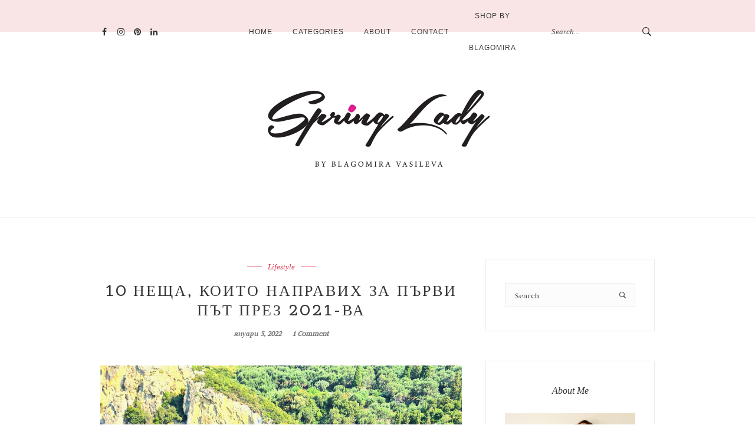

--- FILE ---
content_type: text/html; charset=UTF-8
request_url: https://www.blagomiravasileva.com/2022/01/05/10-neshta-2021/
body_size: 25866
content:
<!DOCTYPE html>
<html lang="bg-BG">
<head>  
	<!-- Facebook Pixel Code -->
<script>
!function(f,b,e,v,n,t,s)
{if(f.fbq)return;n=f.fbq=function(){n.callMethod?
n.callMethod.apply(n,arguments):n.queue.push(arguments)};
if(!f._fbq)f._fbq=n;n.push=n;n.loaded=!0;n.version='2.0';
n.queue=[];t=b.createElement(e);t.async=!0;
t.src=v;s=b.getElementsByTagName(e)[0];
s.parentNode.insertBefore(t,s)}(window,document,'script',
'https://connect.facebook.net/en_US/fbevents.js');
 fbq('init', '873082879791096'); 
fbq('track', 'PageView');
</script>
<noscript>
 <img height="1" width="1" 
src="https://www.facebook.com/tr?id=873082879791096&ev=PageView
&noscript=1"/>
</noscript>
<!-- End Facebook Pixel Code -->
  <meta charset="UTF-8">
  <meta name="viewport" content="width=device-width, initial-scale=1">
  <link rel="profile" href="https://gmpg.org/xfn/11">
      <link rel="pingback" href="https://www.blagomiravasileva.com/xmlrpc.php">
      <meta name='robots' content='index, follow, max-image-preview:large, max-snippet:-1, max-video-preview:-1' />
	<style>img:is([sizes="auto" i], [sizes^="auto," i]) { contain-intrinsic-size: 3000px 1500px }</style>
	
	<!-- This site is optimized with the Yoast SEO plugin v26.8 - https://yoast.com/product/yoast-seo-wordpress/ -->
	<title>10 неща, които направих за първи път през 2021-ва - Spring Lady</title>
	<link rel="canonical" href="https://www.blagomiravasileva.com/2022/01/05/10-neshta-2021/" />
	<meta property="og:locale" content="bg_BG" />
	<meta property="og:type" content="article" />
	<meta property="og:title" content="10 неща, които направих за първи път през 2021-ва - Spring Lady" />
	<meta property="og:description" content="Прави ли ви впечатление, че напоследък хората засилено са започнали да правят равносметки за изминалата година, за отношенията си с хората, [&hellip;]" />
	<meta property="og:url" content="https://www.blagomiravasileva.com/2022/01/05/10-neshta-2021/" />
	<meta property="og:site_name" content="Spring Lady" />
	<meta property="article:published_time" content="2022-01-05T10:50:00+00:00" />
	<meta property="article:modified_time" content="2022-01-05T11:21:26+00:00" />
	<meta property="og:image" content="https://www.blagomiravasileva.com/wp-content/uploads/2022/01/20210815_142209-800x799.jpg" />
	<meta property="og:image:width" content="800" />
	<meta property="og:image:height" content="799" />
	<meta property="og:image:type" content="image/jpeg" />
	<meta name="author" content="blagomiravasileva" />
	<meta name="twitter:card" content="summary_large_image" />
	<meta name="twitter:label1" content="Written by" />
	<meta name="twitter:data1" content="blagomiravasileva" />
	<script type="application/ld+json" class="yoast-schema-graph">{"@context":"https://schema.org","@graph":[{"@type":"Article","@id":"https://www.blagomiravasileva.com/2022/01/05/10-neshta-2021/#article","isPartOf":{"@id":"https://www.blagomiravasileva.com/2022/01/05/10-neshta-2021/"},"author":{"name":"blagomiravasileva","@id":"https://www.blagomiravasileva.com/#/schema/person/2b2f2332b551c8eea38bafb553ace0df"},"headline":"10 неща, които направих за първи път през 2021-ва","datePublished":"2022-01-05T10:50:00+00:00","dateModified":"2022-01-05T11:21:26+00:00","mainEntityOfPage":{"@id":"https://www.blagomiravasileva.com/2022/01/05/10-neshta-2021/"},"wordCount":1202,"commentCount":1,"image":{"@id":"https://www.blagomiravasileva.com/2022/01/05/10-neshta-2021/#primaryimage"},"thumbnailUrl":"https://www.blagomiravasileva.com/wp-content/uploads/2022/01/20210815_142209.jpg","articleSection":["Lifestyle"],"inLanguage":"bg-BG","potentialAction":[{"@type":"CommentAction","name":"Comment","target":["https://www.blagomiravasileva.com/2022/01/05/10-neshta-2021/#respond"]}]},{"@type":"WebPage","@id":"https://www.blagomiravasileva.com/2022/01/05/10-neshta-2021/","url":"https://www.blagomiravasileva.com/2022/01/05/10-neshta-2021/","name":"10 неща, които направих за първи път през 2021-ва - Spring Lady","isPartOf":{"@id":"https://www.blagomiravasileva.com/#website"},"primaryImageOfPage":{"@id":"https://www.blagomiravasileva.com/2022/01/05/10-neshta-2021/#primaryimage"},"image":{"@id":"https://www.blagomiravasileva.com/2022/01/05/10-neshta-2021/#primaryimage"},"thumbnailUrl":"https://www.blagomiravasileva.com/wp-content/uploads/2022/01/20210815_142209.jpg","datePublished":"2022-01-05T10:50:00+00:00","dateModified":"2022-01-05T11:21:26+00:00","author":{"@id":"https://www.blagomiravasileva.com/#/schema/person/2b2f2332b551c8eea38bafb553ace0df"},"breadcrumb":{"@id":"https://www.blagomiravasileva.com/2022/01/05/10-neshta-2021/#breadcrumb"},"inLanguage":"bg-BG","potentialAction":[{"@type":"ReadAction","target":["https://www.blagomiravasileva.com/2022/01/05/10-neshta-2021/"]}]},{"@type":"ImageObject","inLanguage":"bg-BG","@id":"https://www.blagomiravasileva.com/2022/01/05/10-neshta-2021/#primaryimage","url":"https://www.blagomiravasileva.com/wp-content/uploads/2022/01/20210815_142209.jpg","contentUrl":"https://www.blagomiravasileva.com/wp-content/uploads/2022/01/20210815_142209.jpg","width":2268,"height":2265},{"@type":"BreadcrumbList","@id":"https://www.blagomiravasileva.com/2022/01/05/10-neshta-2021/#breadcrumb","itemListElement":[{"@type":"ListItem","position":1,"name":"Начало","item":"https://www.blagomiravasileva.com/"},{"@type":"ListItem","position":2,"name":"10 неща, които направих за първи път през 2021-ва"}]},{"@type":"WebSite","@id":"https://www.blagomiravasileva.com/#website","url":"https://www.blagomiravasileva.com/","name":"Spring Lady","description":"Spring Lady","potentialAction":[{"@type":"SearchAction","target":{"@type":"EntryPoint","urlTemplate":"https://www.blagomiravasileva.com/?s={search_term_string}"},"query-input":{"@type":"PropertyValueSpecification","valueRequired":true,"valueName":"search_term_string"}}],"inLanguage":"bg-BG"},{"@type":"Person","@id":"https://www.blagomiravasileva.com/#/schema/person/2b2f2332b551c8eea38bafb553ace0df","name":"blagomiravasileva","image":{"@type":"ImageObject","inLanguage":"bg-BG","@id":"https://www.blagomiravasileva.com/#/schema/person/image/","url":"https://secure.gravatar.com/avatar/b18f2f5c13cc5130075a08373dcf231f?s=96&d=mm&r=g","contentUrl":"https://secure.gravatar.com/avatar/b18f2f5c13cc5130075a08373dcf231f?s=96&d=mm&r=g","caption":"blagomiravasileva"},"url":"https://www.blagomiravasileva.com/author/blagomiravasileva/"}]}</script>
	<!-- / Yoast SEO plugin. -->


<link rel='dns-prefetch' href='//fonts.googleapis.com' />
<link rel="alternate" type="application/rss+xml" title="Spring Lady &raquo; Поток" href="https://www.blagomiravasileva.com/feed/" />
<link rel="alternate" type="application/rss+xml" title="Spring Lady &raquo; поток за коментари" href="https://www.blagomiravasileva.com/comments/feed/" />
<link rel="alternate" type="application/rss+xml" title="Spring Lady &raquo; поток за коментари на 10 неща, които направих за първи път през 2021-ва" href="https://www.blagomiravasileva.com/2022/01/05/10-neshta-2021/feed/" />
		<!-- This site uses the Google Analytics by MonsterInsights plugin v9.11.1 - Using Analytics tracking - https://www.monsterinsights.com/ -->
							<script src="//www.googletagmanager.com/gtag/js?id=G-XQ6MVKTTVP"  data-cfasync="false" data-wpfc-render="false" type="text/javascript" async></script>
			<script data-cfasync="false" data-wpfc-render="false" type="text/javascript">
				var mi_version = '9.11.1';
				var mi_track_user = true;
				var mi_no_track_reason = '';
								var MonsterInsightsDefaultLocations = {"page_location":"https:\/\/www.blagomiravasileva.com\/2022\/01\/05\/10-neshta-2021\/"};
								if ( typeof MonsterInsightsPrivacyGuardFilter === 'function' ) {
					var MonsterInsightsLocations = (typeof MonsterInsightsExcludeQuery === 'object') ? MonsterInsightsPrivacyGuardFilter( MonsterInsightsExcludeQuery ) : MonsterInsightsPrivacyGuardFilter( MonsterInsightsDefaultLocations );
				} else {
					var MonsterInsightsLocations = (typeof MonsterInsightsExcludeQuery === 'object') ? MonsterInsightsExcludeQuery : MonsterInsightsDefaultLocations;
				}

								var disableStrs = [
										'ga-disable-G-XQ6MVKTTVP',
									];

				/* Function to detect opted out users */
				function __gtagTrackerIsOptedOut() {
					for (var index = 0; index < disableStrs.length; index++) {
						if (document.cookie.indexOf(disableStrs[index] + '=true') > -1) {
							return true;
						}
					}

					return false;
				}

				/* Disable tracking if the opt-out cookie exists. */
				if (__gtagTrackerIsOptedOut()) {
					for (var index = 0; index < disableStrs.length; index++) {
						window[disableStrs[index]] = true;
					}
				}

				/* Opt-out function */
				function __gtagTrackerOptout() {
					for (var index = 0; index < disableStrs.length; index++) {
						document.cookie = disableStrs[index] + '=true; expires=Thu, 31 Dec 2099 23:59:59 UTC; path=/';
						window[disableStrs[index]] = true;
					}
				}

				if ('undefined' === typeof gaOptout) {
					function gaOptout() {
						__gtagTrackerOptout();
					}
				}
								window.dataLayer = window.dataLayer || [];

				window.MonsterInsightsDualTracker = {
					helpers: {},
					trackers: {},
				};
				if (mi_track_user) {
					function __gtagDataLayer() {
						dataLayer.push(arguments);
					}

					function __gtagTracker(type, name, parameters) {
						if (!parameters) {
							parameters = {};
						}

						if (parameters.send_to) {
							__gtagDataLayer.apply(null, arguments);
							return;
						}

						if (type === 'event') {
														parameters.send_to = monsterinsights_frontend.v4_id;
							var hookName = name;
							if (typeof parameters['event_category'] !== 'undefined') {
								hookName = parameters['event_category'] + ':' + name;
							}

							if (typeof MonsterInsightsDualTracker.trackers[hookName] !== 'undefined') {
								MonsterInsightsDualTracker.trackers[hookName](parameters);
							} else {
								__gtagDataLayer('event', name, parameters);
							}
							
						} else {
							__gtagDataLayer.apply(null, arguments);
						}
					}

					__gtagTracker('js', new Date());
					__gtagTracker('set', {
						'developer_id.dZGIzZG': true,
											});
					if ( MonsterInsightsLocations.page_location ) {
						__gtagTracker('set', MonsterInsightsLocations);
					}
										__gtagTracker('config', 'G-XQ6MVKTTVP', {"forceSSL":"true"} );
										window.gtag = __gtagTracker;										(function () {
						/* https://developers.google.com/analytics/devguides/collection/analyticsjs/ */
						/* ga and __gaTracker compatibility shim. */
						var noopfn = function () {
							return null;
						};
						var newtracker = function () {
							return new Tracker();
						};
						var Tracker = function () {
							return null;
						};
						var p = Tracker.prototype;
						p.get = noopfn;
						p.set = noopfn;
						p.send = function () {
							var args = Array.prototype.slice.call(arguments);
							args.unshift('send');
							__gaTracker.apply(null, args);
						};
						var __gaTracker = function () {
							var len = arguments.length;
							if (len === 0) {
								return;
							}
							var f = arguments[len - 1];
							if (typeof f !== 'object' || f === null || typeof f.hitCallback !== 'function') {
								if ('send' === arguments[0]) {
									var hitConverted, hitObject = false, action;
									if ('event' === arguments[1]) {
										if ('undefined' !== typeof arguments[3]) {
											hitObject = {
												'eventAction': arguments[3],
												'eventCategory': arguments[2],
												'eventLabel': arguments[4],
												'value': arguments[5] ? arguments[5] : 1,
											}
										}
									}
									if ('pageview' === arguments[1]) {
										if ('undefined' !== typeof arguments[2]) {
											hitObject = {
												'eventAction': 'page_view',
												'page_path': arguments[2],
											}
										}
									}
									if (typeof arguments[2] === 'object') {
										hitObject = arguments[2];
									}
									if (typeof arguments[5] === 'object') {
										Object.assign(hitObject, arguments[5]);
									}
									if ('undefined' !== typeof arguments[1].hitType) {
										hitObject = arguments[1];
										if ('pageview' === hitObject.hitType) {
											hitObject.eventAction = 'page_view';
										}
									}
									if (hitObject) {
										action = 'timing' === arguments[1].hitType ? 'timing_complete' : hitObject.eventAction;
										hitConverted = mapArgs(hitObject);
										__gtagTracker('event', action, hitConverted);
									}
								}
								return;
							}

							function mapArgs(args) {
								var arg, hit = {};
								var gaMap = {
									'eventCategory': 'event_category',
									'eventAction': 'event_action',
									'eventLabel': 'event_label',
									'eventValue': 'event_value',
									'nonInteraction': 'non_interaction',
									'timingCategory': 'event_category',
									'timingVar': 'name',
									'timingValue': 'value',
									'timingLabel': 'event_label',
									'page': 'page_path',
									'location': 'page_location',
									'title': 'page_title',
									'referrer' : 'page_referrer',
								};
								for (arg in args) {
																		if (!(!args.hasOwnProperty(arg) || !gaMap.hasOwnProperty(arg))) {
										hit[gaMap[arg]] = args[arg];
									} else {
										hit[arg] = args[arg];
									}
								}
								return hit;
							}

							try {
								f.hitCallback();
							} catch (ex) {
							}
						};
						__gaTracker.create = newtracker;
						__gaTracker.getByName = newtracker;
						__gaTracker.getAll = function () {
							return [];
						};
						__gaTracker.remove = noopfn;
						__gaTracker.loaded = true;
						window['__gaTracker'] = __gaTracker;
					})();
									} else {
										console.log("");
					(function () {
						function __gtagTracker() {
							return null;
						}

						window['__gtagTracker'] = __gtagTracker;
						window['gtag'] = __gtagTracker;
					})();
									}
			</script>
							<!-- / Google Analytics by MonsterInsights -->
		<script type="text/javascript">
/* <![CDATA[ */
window._wpemojiSettings = {"baseUrl":"https:\/\/s.w.org\/images\/core\/emoji\/15.0.3\/72x72\/","ext":".png","svgUrl":"https:\/\/s.w.org\/images\/core\/emoji\/15.0.3\/svg\/","svgExt":".svg","source":{"concatemoji":"https:\/\/www.blagomiravasileva.com\/wp-includes\/js\/wp-emoji-release.min.js?ver=6.7.4"}};
/*! This file is auto-generated */
!function(i,n){var o,s,e;function c(e){try{var t={supportTests:e,timestamp:(new Date).valueOf()};sessionStorage.setItem(o,JSON.stringify(t))}catch(e){}}function p(e,t,n){e.clearRect(0,0,e.canvas.width,e.canvas.height),e.fillText(t,0,0);var t=new Uint32Array(e.getImageData(0,0,e.canvas.width,e.canvas.height).data),r=(e.clearRect(0,0,e.canvas.width,e.canvas.height),e.fillText(n,0,0),new Uint32Array(e.getImageData(0,0,e.canvas.width,e.canvas.height).data));return t.every(function(e,t){return e===r[t]})}function u(e,t,n){switch(t){case"flag":return n(e,"\ud83c\udff3\ufe0f\u200d\u26a7\ufe0f","\ud83c\udff3\ufe0f\u200b\u26a7\ufe0f")?!1:!n(e,"\ud83c\uddfa\ud83c\uddf3","\ud83c\uddfa\u200b\ud83c\uddf3")&&!n(e,"\ud83c\udff4\udb40\udc67\udb40\udc62\udb40\udc65\udb40\udc6e\udb40\udc67\udb40\udc7f","\ud83c\udff4\u200b\udb40\udc67\u200b\udb40\udc62\u200b\udb40\udc65\u200b\udb40\udc6e\u200b\udb40\udc67\u200b\udb40\udc7f");case"emoji":return!n(e,"\ud83d\udc26\u200d\u2b1b","\ud83d\udc26\u200b\u2b1b")}return!1}function f(e,t,n){var r="undefined"!=typeof WorkerGlobalScope&&self instanceof WorkerGlobalScope?new OffscreenCanvas(300,150):i.createElement("canvas"),a=r.getContext("2d",{willReadFrequently:!0}),o=(a.textBaseline="top",a.font="600 32px Arial",{});return e.forEach(function(e){o[e]=t(a,e,n)}),o}function t(e){var t=i.createElement("script");t.src=e,t.defer=!0,i.head.appendChild(t)}"undefined"!=typeof Promise&&(o="wpEmojiSettingsSupports",s=["flag","emoji"],n.supports={everything:!0,everythingExceptFlag:!0},e=new Promise(function(e){i.addEventListener("DOMContentLoaded",e,{once:!0})}),new Promise(function(t){var n=function(){try{var e=JSON.parse(sessionStorage.getItem(o));if("object"==typeof e&&"number"==typeof e.timestamp&&(new Date).valueOf()<e.timestamp+604800&&"object"==typeof e.supportTests)return e.supportTests}catch(e){}return null}();if(!n){if("undefined"!=typeof Worker&&"undefined"!=typeof OffscreenCanvas&&"undefined"!=typeof URL&&URL.createObjectURL&&"undefined"!=typeof Blob)try{var e="postMessage("+f.toString()+"("+[JSON.stringify(s),u.toString(),p.toString()].join(",")+"));",r=new Blob([e],{type:"text/javascript"}),a=new Worker(URL.createObjectURL(r),{name:"wpTestEmojiSupports"});return void(a.onmessage=function(e){c(n=e.data),a.terminate(),t(n)})}catch(e){}c(n=f(s,u,p))}t(n)}).then(function(e){for(var t in e)n.supports[t]=e[t],n.supports.everything=n.supports.everything&&n.supports[t],"flag"!==t&&(n.supports.everythingExceptFlag=n.supports.everythingExceptFlag&&n.supports[t]);n.supports.everythingExceptFlag=n.supports.everythingExceptFlag&&!n.supports.flag,n.DOMReady=!1,n.readyCallback=function(){n.DOMReady=!0}}).then(function(){return e}).then(function(){var e;n.supports.everything||(n.readyCallback(),(e=n.source||{}).concatemoji?t(e.concatemoji):e.wpemoji&&e.twemoji&&(t(e.twemoji),t(e.wpemoji)))}))}((window,document),window._wpemojiSettings);
/* ]]> */
</script>

<style id='wp-emoji-styles-inline-css' type='text/css'>

	img.wp-smiley, img.emoji {
		display: inline !important;
		border: none !important;
		box-shadow: none !important;
		height: 1em !important;
		width: 1em !important;
		margin: 0 0.07em !important;
		vertical-align: -0.1em !important;
		background: none !important;
		padding: 0 !important;
	}
</style>
<link rel='stylesheet' id='wp-block-library-css' href='https://www.blagomiravasileva.com/wp-includes/css/dist/block-library/style.min.css?ver=6.7.4' type='text/css' media='all' />
<style id='classic-theme-styles-inline-css' type='text/css'>
/*! This file is auto-generated */
.wp-block-button__link{color:#fff;background-color:#32373c;border-radius:9999px;box-shadow:none;text-decoration:none;padding:calc(.667em + 2px) calc(1.333em + 2px);font-size:1.125em}.wp-block-file__button{background:#32373c;color:#fff;text-decoration:none}
</style>
<style id='global-styles-inline-css' type='text/css'>
:root{--wp--preset--aspect-ratio--square: 1;--wp--preset--aspect-ratio--4-3: 4/3;--wp--preset--aspect-ratio--3-4: 3/4;--wp--preset--aspect-ratio--3-2: 3/2;--wp--preset--aspect-ratio--2-3: 2/3;--wp--preset--aspect-ratio--16-9: 16/9;--wp--preset--aspect-ratio--9-16: 9/16;--wp--preset--color--black: #000000;--wp--preset--color--cyan-bluish-gray: #abb8c3;--wp--preset--color--white: #ffffff;--wp--preset--color--pale-pink: #f78da7;--wp--preset--color--vivid-red: #cf2e2e;--wp--preset--color--luminous-vivid-orange: #ff6900;--wp--preset--color--luminous-vivid-amber: #fcb900;--wp--preset--color--light-green-cyan: #7bdcb5;--wp--preset--color--vivid-green-cyan: #00d084;--wp--preset--color--pale-cyan-blue: #8ed1fc;--wp--preset--color--vivid-cyan-blue: #0693e3;--wp--preset--color--vivid-purple: #9b51e0;--wp--preset--gradient--vivid-cyan-blue-to-vivid-purple: linear-gradient(135deg,rgba(6,147,227,1) 0%,rgb(155,81,224) 100%);--wp--preset--gradient--light-green-cyan-to-vivid-green-cyan: linear-gradient(135deg,rgb(122,220,180) 0%,rgb(0,208,130) 100%);--wp--preset--gradient--luminous-vivid-amber-to-luminous-vivid-orange: linear-gradient(135deg,rgba(252,185,0,1) 0%,rgba(255,105,0,1) 100%);--wp--preset--gradient--luminous-vivid-orange-to-vivid-red: linear-gradient(135deg,rgba(255,105,0,1) 0%,rgb(207,46,46) 100%);--wp--preset--gradient--very-light-gray-to-cyan-bluish-gray: linear-gradient(135deg,rgb(238,238,238) 0%,rgb(169,184,195) 100%);--wp--preset--gradient--cool-to-warm-spectrum: linear-gradient(135deg,rgb(74,234,220) 0%,rgb(151,120,209) 20%,rgb(207,42,186) 40%,rgb(238,44,130) 60%,rgb(251,105,98) 80%,rgb(254,248,76) 100%);--wp--preset--gradient--blush-light-purple: linear-gradient(135deg,rgb(255,206,236) 0%,rgb(152,150,240) 100%);--wp--preset--gradient--blush-bordeaux: linear-gradient(135deg,rgb(254,205,165) 0%,rgb(254,45,45) 50%,rgb(107,0,62) 100%);--wp--preset--gradient--luminous-dusk: linear-gradient(135deg,rgb(255,203,112) 0%,rgb(199,81,192) 50%,rgb(65,88,208) 100%);--wp--preset--gradient--pale-ocean: linear-gradient(135deg,rgb(255,245,203) 0%,rgb(182,227,212) 50%,rgb(51,167,181) 100%);--wp--preset--gradient--electric-grass: linear-gradient(135deg,rgb(202,248,128) 0%,rgb(113,206,126) 100%);--wp--preset--gradient--midnight: linear-gradient(135deg,rgb(2,3,129) 0%,rgb(40,116,252) 100%);--wp--preset--font-size--small: 13px;--wp--preset--font-size--medium: 20px;--wp--preset--font-size--large: 36px;--wp--preset--font-size--x-large: 42px;--wp--preset--spacing--20: 0.44rem;--wp--preset--spacing--30: 0.67rem;--wp--preset--spacing--40: 1rem;--wp--preset--spacing--50: 1.5rem;--wp--preset--spacing--60: 2.25rem;--wp--preset--spacing--70: 3.38rem;--wp--preset--spacing--80: 5.06rem;--wp--preset--shadow--natural: 6px 6px 9px rgba(0, 0, 0, 0.2);--wp--preset--shadow--deep: 12px 12px 50px rgba(0, 0, 0, 0.4);--wp--preset--shadow--sharp: 6px 6px 0px rgba(0, 0, 0, 0.2);--wp--preset--shadow--outlined: 6px 6px 0px -3px rgba(255, 255, 255, 1), 6px 6px rgba(0, 0, 0, 1);--wp--preset--shadow--crisp: 6px 6px 0px rgba(0, 0, 0, 1);}:where(.is-layout-flex){gap: 0.5em;}:where(.is-layout-grid){gap: 0.5em;}body .is-layout-flex{display: flex;}.is-layout-flex{flex-wrap: wrap;align-items: center;}.is-layout-flex > :is(*, div){margin: 0;}body .is-layout-grid{display: grid;}.is-layout-grid > :is(*, div){margin: 0;}:where(.wp-block-columns.is-layout-flex){gap: 2em;}:where(.wp-block-columns.is-layout-grid){gap: 2em;}:where(.wp-block-post-template.is-layout-flex){gap: 1.25em;}:where(.wp-block-post-template.is-layout-grid){gap: 1.25em;}.has-black-color{color: var(--wp--preset--color--black) !important;}.has-cyan-bluish-gray-color{color: var(--wp--preset--color--cyan-bluish-gray) !important;}.has-white-color{color: var(--wp--preset--color--white) !important;}.has-pale-pink-color{color: var(--wp--preset--color--pale-pink) !important;}.has-vivid-red-color{color: var(--wp--preset--color--vivid-red) !important;}.has-luminous-vivid-orange-color{color: var(--wp--preset--color--luminous-vivid-orange) !important;}.has-luminous-vivid-amber-color{color: var(--wp--preset--color--luminous-vivid-amber) !important;}.has-light-green-cyan-color{color: var(--wp--preset--color--light-green-cyan) !important;}.has-vivid-green-cyan-color{color: var(--wp--preset--color--vivid-green-cyan) !important;}.has-pale-cyan-blue-color{color: var(--wp--preset--color--pale-cyan-blue) !important;}.has-vivid-cyan-blue-color{color: var(--wp--preset--color--vivid-cyan-blue) !important;}.has-vivid-purple-color{color: var(--wp--preset--color--vivid-purple) !important;}.has-black-background-color{background-color: var(--wp--preset--color--black) !important;}.has-cyan-bluish-gray-background-color{background-color: var(--wp--preset--color--cyan-bluish-gray) !important;}.has-white-background-color{background-color: var(--wp--preset--color--white) !important;}.has-pale-pink-background-color{background-color: var(--wp--preset--color--pale-pink) !important;}.has-vivid-red-background-color{background-color: var(--wp--preset--color--vivid-red) !important;}.has-luminous-vivid-orange-background-color{background-color: var(--wp--preset--color--luminous-vivid-orange) !important;}.has-luminous-vivid-amber-background-color{background-color: var(--wp--preset--color--luminous-vivid-amber) !important;}.has-light-green-cyan-background-color{background-color: var(--wp--preset--color--light-green-cyan) !important;}.has-vivid-green-cyan-background-color{background-color: var(--wp--preset--color--vivid-green-cyan) !important;}.has-pale-cyan-blue-background-color{background-color: var(--wp--preset--color--pale-cyan-blue) !important;}.has-vivid-cyan-blue-background-color{background-color: var(--wp--preset--color--vivid-cyan-blue) !important;}.has-vivid-purple-background-color{background-color: var(--wp--preset--color--vivid-purple) !important;}.has-black-border-color{border-color: var(--wp--preset--color--black) !important;}.has-cyan-bluish-gray-border-color{border-color: var(--wp--preset--color--cyan-bluish-gray) !important;}.has-white-border-color{border-color: var(--wp--preset--color--white) !important;}.has-pale-pink-border-color{border-color: var(--wp--preset--color--pale-pink) !important;}.has-vivid-red-border-color{border-color: var(--wp--preset--color--vivid-red) !important;}.has-luminous-vivid-orange-border-color{border-color: var(--wp--preset--color--luminous-vivid-orange) !important;}.has-luminous-vivid-amber-border-color{border-color: var(--wp--preset--color--luminous-vivid-amber) !important;}.has-light-green-cyan-border-color{border-color: var(--wp--preset--color--light-green-cyan) !important;}.has-vivid-green-cyan-border-color{border-color: var(--wp--preset--color--vivid-green-cyan) !important;}.has-pale-cyan-blue-border-color{border-color: var(--wp--preset--color--pale-cyan-blue) !important;}.has-vivid-cyan-blue-border-color{border-color: var(--wp--preset--color--vivid-cyan-blue) !important;}.has-vivid-purple-border-color{border-color: var(--wp--preset--color--vivid-purple) !important;}.has-vivid-cyan-blue-to-vivid-purple-gradient-background{background: var(--wp--preset--gradient--vivid-cyan-blue-to-vivid-purple) !important;}.has-light-green-cyan-to-vivid-green-cyan-gradient-background{background: var(--wp--preset--gradient--light-green-cyan-to-vivid-green-cyan) !important;}.has-luminous-vivid-amber-to-luminous-vivid-orange-gradient-background{background: var(--wp--preset--gradient--luminous-vivid-amber-to-luminous-vivid-orange) !important;}.has-luminous-vivid-orange-to-vivid-red-gradient-background{background: var(--wp--preset--gradient--luminous-vivid-orange-to-vivid-red) !important;}.has-very-light-gray-to-cyan-bluish-gray-gradient-background{background: var(--wp--preset--gradient--very-light-gray-to-cyan-bluish-gray) !important;}.has-cool-to-warm-spectrum-gradient-background{background: var(--wp--preset--gradient--cool-to-warm-spectrum) !important;}.has-blush-light-purple-gradient-background{background: var(--wp--preset--gradient--blush-light-purple) !important;}.has-blush-bordeaux-gradient-background{background: var(--wp--preset--gradient--blush-bordeaux) !important;}.has-luminous-dusk-gradient-background{background: var(--wp--preset--gradient--luminous-dusk) !important;}.has-pale-ocean-gradient-background{background: var(--wp--preset--gradient--pale-ocean) !important;}.has-electric-grass-gradient-background{background: var(--wp--preset--gradient--electric-grass) !important;}.has-midnight-gradient-background{background: var(--wp--preset--gradient--midnight) !important;}.has-small-font-size{font-size: var(--wp--preset--font-size--small) !important;}.has-medium-font-size{font-size: var(--wp--preset--font-size--medium) !important;}.has-large-font-size{font-size: var(--wp--preset--font-size--large) !important;}.has-x-large-font-size{font-size: var(--wp--preset--font-size--x-large) !important;}
:where(.wp-block-post-template.is-layout-flex){gap: 1.25em;}:where(.wp-block-post-template.is-layout-grid){gap: 1.25em;}
:where(.wp-block-columns.is-layout-flex){gap: 2em;}:where(.wp-block-columns.is-layout-grid){gap: 2em;}
:root :where(.wp-block-pullquote){font-size: 1.5em;line-height: 1.6;}
</style>
<link rel='stylesheet' id='contact-form-7-css' href='https://www.blagomiravasileva.com/wp-content/plugins/contact-form-7/includes/css/styles.css?ver=6.1.4' type='text/css' media='all' />
<link rel='stylesheet' id='woocommerce-layout-css' href='https://www.blagomiravasileva.com/wp-content/plugins/woocommerce/assets/css/woocommerce-layout.css?ver=10.3.7' type='text/css' media='all' />
<link rel='stylesheet' id='woocommerce-smallscreen-css' href='https://www.blagomiravasileva.com/wp-content/plugins/woocommerce/assets/css/woocommerce-smallscreen.css?ver=10.3.7' type='text/css' media='only screen and (max-width: 768px)' />
<link rel='stylesheet' id='woocommerce-general-css' href='https://www.blagomiravasileva.com/wp-content/plugins/woocommerce/assets/css/woocommerce.css?ver=10.3.7' type='text/css' media='all' />
<style id='woocommerce-inline-inline-css' type='text/css'>
.woocommerce form .form-row .required { visibility: visible; }
</style>
<link rel='stylesheet' id='brands-styles-css' href='https://www.blagomiravasileva.com/wp-content/plugins/woocommerce/assets/css/brands.css?ver=10.3.7' type='text/css' media='all' />
<link rel='stylesheet' id='bootstrap-css' href='https://www.blagomiravasileva.com/wp-content/themes/inka/css/bootstrap.min.css?ver=6.7.4' type='text/css' media='all' />
<link rel='stylesheet' id='deo_font_icons-css' href='https://www.blagomiravasileva.com/wp-content/themes/inka/css/font-icons.css?ver=6.7.4' type='text/css' media='all' />
<link rel='stylesheet' id='deo_main-css' href='https://www.blagomiravasileva.com/wp-content/themes/inka/style.css?ver=6.7.4' type='text/css' media='all' />
<link rel='stylesheet' id='meks_instagram-widget-styles-css' href='https://www.blagomiravasileva.com/wp-content/plugins/meks-easy-instagram-widget/css/widget.css?ver=6.7.4' type='text/css' media='all' />
<link rel='stylesheet' id='wp-my-instagram-css' href='https://www.blagomiravasileva.com/wp-content/plugins/wp-my-instagram/css/style.css?ver=1.0' type='text/css' media='all' />
<link rel='stylesheet' id='kirki_google_fonts-css' href='https://fonts.googleapis.com/css?family=Belgrano%3Aregular%7CJudson%3Aregular&#038;subset' type='text/css' media='all' />
<link rel='stylesheet' id='kirki-styles-deo_config-css' href='https://www.blagomiravasileva.com/wp-content/themes/inka/inc/kirki/assets/css/kirki-styles.css' type='text/css' media='all' />
<style id='kirki-styles-deo_config-inline-css' type='text/css'>
a, .loader, .widget_recent_entries ul li a:hover, .recent-posts-title a:hover, .owl-next:hover i, .owl-prev:hover i, .socials--nobase a:hover, .entry__title:hover a, .entry__meta li a:hover, .instagram-feed > p a:hover, .entry-tags a:hover, .related-posts__entry-title a:hover, .comment-edit-link, .widget_categories li a:hover, .widget-popular-posts__entry-title a:hover, .nav__menu > li > a:hover, .nav__menu > .active > a, .nav__dropdown-menu > li > a:hover, .nav__dropdown-submenu > .nav__dropdown-menu > li > a:hover, .entry__meta__category{color:#E03A50;}.entry__meta__category:before, .entry__meta__category:after, .btn:hover, .btn-color, .btn-button:hover, .btn-button:focus, .owl-page.active span, .owl-carousel.dark-dots .owl-page.active span, .socials a:hover, .pagination__link a:hover, .mc4wp-form-fields input[type=submit]:hover, .widget_tag_cloud a:hover, .nav__icon-toggle:focus .nav__icon-toggle-bar, .nav__icon-toggle:hover .nav__icon-toggle-bar, #back-to-top:hover{background-color:#E03A50;}input:focus, textarea:focus, .entry__read-more{border-color:#E03A50;}.nav{background-color:#F9E5E5;}.sidebar .widget_mc4wp_form_widget{background-color:#f9eded;}h1,h2,h3,h4,h5,h6{font-family:Belgrano, Georgia, serif;font-weight:400;font-style:normal;line-height:1.3;letter-spacing:0.11em;color:#383838;}h1{font-weight:400;font-style:normal;font-size:28px;letter-spacing:;}h2{font-weight:400;font-style:normal;font-size:26px;letter-spacing:;}h3{font-weight:400;font-style:normal;font-size:24px;letter-spacing:;}h4{font-weight:400;font-style:normal;font-size:20px;letter-spacing:;}h5{font-weight:400;font-style:normal;font-size:18px;letter-spacing:;}h6{font-weight:400;font-style:normal;font-size:15px;letter-spacing:;}.entry__meta__date, .entry__meta__comments a{font-family:Judson, Georgia, serif;font-weight:600;font-style:italic;font-size:13px;letter-spacing:;color:#777777;}body, .related-posts__entry-title, .entry__article p, .entry__excerpt p{font-family:Judson, Georgia, serif;font-weight:400;font-style:normal;font-size:15px;line-height:26px;letter-spacing:;color:#333333;}
</style>
<script type="text/javascript" src="https://www.blagomiravasileva.com/wp-content/plugins/google-analytics-for-wordpress/assets/js/frontend-gtag.min.js?ver=9.11.1" id="monsterinsights-frontend-script-js" async="async" data-wp-strategy="async"></script>
<script data-cfasync="false" data-wpfc-render="false" type="text/javascript" id='monsterinsights-frontend-script-js-extra'>/* <![CDATA[ */
var monsterinsights_frontend = {"js_events_tracking":"true","download_extensions":"doc,pdf,ppt,zip,xls,docx,pptx,xlsx","inbound_paths":"[]","home_url":"https:\/\/www.blagomiravasileva.com","hash_tracking":"false","v4_id":"G-XQ6MVKTTVP"};/* ]]> */
</script>
<script type="text/javascript" src="https://www.blagomiravasileva.com/wp-includes/js/jquery/jquery.min.js?ver=3.7.1" id="jquery-core-js"></script>
<script type="text/javascript" src="https://www.blagomiravasileva.com/wp-includes/js/jquery/jquery-migrate.min.js?ver=3.4.1" id="jquery-migrate-js"></script>
<script type="text/javascript" src="https://www.blagomiravasileva.com/wp-content/plugins/woocommerce/assets/js/jquery-blockui/jquery.blockUI.min.js?ver=2.7.0-wc.10.3.7" id="wc-jquery-blockui-js" defer="defer" data-wp-strategy="defer"></script>
<script type="text/javascript" id="wc-add-to-cart-js-extra">
/* <![CDATA[ */
var wc_add_to_cart_params = {"ajax_url":"\/wp-admin\/admin-ajax.php","wc_ajax_url":"\/?wc-ajax=%%endpoint%%","i18n_view_cart":"\u041f\u0440\u0435\u0433\u043b\u0435\u0434 \u043d\u0430 \u043a\u043e\u043b\u0438\u0447\u043a\u0430\u0442\u0430","cart_url":"https:\/\/www.blagomiravasileva.com\/cart\/","is_cart":"","cart_redirect_after_add":"no"};
/* ]]> */
</script>
<script type="text/javascript" src="https://www.blagomiravasileva.com/wp-content/plugins/woocommerce/assets/js/frontend/add-to-cart.min.js?ver=10.3.7" id="wc-add-to-cart-js" defer="defer" data-wp-strategy="defer"></script>
<script type="text/javascript" src="https://www.blagomiravasileva.com/wp-content/plugins/woocommerce/assets/js/js-cookie/js.cookie.min.js?ver=2.1.4-wc.10.3.7" id="wc-js-cookie-js" defer="defer" data-wp-strategy="defer"></script>
<script type="text/javascript" id="woocommerce-js-extra">
/* <![CDATA[ */
var woocommerce_params = {"ajax_url":"\/wp-admin\/admin-ajax.php","wc_ajax_url":"\/?wc-ajax=%%endpoint%%","i18n_password_show":"\u041f\u043e\u043a\u0430\u0437\u0432\u0430\u043d\u0435 \u043d\u0430 \u043f\u0430\u0440\u043e\u043b\u0430\u0442\u0430","i18n_password_hide":"\u0421\u043a\u0440\u0438\u0432\u0430\u043d\u0435 \u043d\u0430 \u043f\u0430\u0440\u043e\u043b\u0430\u0442\u0430"};
/* ]]> */
</script>
<script type="text/javascript" src="https://www.blagomiravasileva.com/wp-content/plugins/woocommerce/assets/js/frontend/woocommerce.min.js?ver=10.3.7" id="woocommerce-js" defer="defer" data-wp-strategy="defer"></script>
<!--[if lt IE 9]>
<script type="text/javascript" src="https://www.blagomiravasileva.com/wp-content/themes/inka/js/html5shiv.min?ver=3.7.3" id="deo_html5_shiv-js"></script>
<![endif]-->
<!--[if lt IE 9]>
<script type="text/javascript" src="https://www.blagomiravasileva.com/wp-content/themes/inka/js/respond.min?ver=1.4.2" id="deo_respond-js"></script>
<![endif]-->
<link rel="https://api.w.org/" href="https://www.blagomiravasileva.com/wp-json/" /><link rel="alternate" title="JSON" type="application/json" href="https://www.blagomiravasileva.com/wp-json/wp/v2/posts/6815" /><link rel="EditURI" type="application/rsd+xml" title="RSD" href="https://www.blagomiravasileva.com/xmlrpc.php?rsd" />
<meta name="generator" content="WordPress 6.7.4" />
<meta name="generator" content="WooCommerce 10.3.7" />
<link rel='shortlink' href='https://www.blagomiravasileva.com/?p=6815' />
<link rel="alternate" title="oEmbed (JSON)" type="application/json+oembed" href="https://www.blagomiravasileva.com/wp-json/oembed/1.0/embed?url=https%3A%2F%2Fwww.blagomiravasileva.com%2F2022%2F01%2F05%2F10-neshta-2021%2F" />
<link rel="alternate" title="oEmbed (XML)" type="text/xml+oembed" href="https://www.blagomiravasileva.com/wp-json/oembed/1.0/embed?url=https%3A%2F%2Fwww.blagomiravasileva.com%2F2022%2F01%2F05%2F10-neshta-2021%2F&#038;format=xml" />
	<noscript><style>.woocommerce-product-gallery{ opacity: 1 !important; }</style></noscript>
			<style type="text/css" id="wp-custom-css">
			.embed-container {
  position: relative; 
  padding-bottom: 120%; 
  height: 0; 
  overflow: hidden;} 

.embed-container iframe, .embed-container object, .embed-container embed { 
  position: absolute; 
  top: 0; 
  left: 0; 
  width: 100%; 
  height: 100%; }
.wp-block-embed-instagram > .wp-block-embed__wrapper > .iframe-video:before {
    padding-bottom: 200% !important;
 }
.logo {
  max-height: 200px;
}
@media only screen and (max-width: 991px) {
  .logo {
    max-height: 150px;
  }
}
		</style>
		</head>

<body data-rsssl=1 class="post-template-default single single-post postid-6815 single-format-standard theme-inka woocommerce-no-js">
  
  <!-- Preloader -->
  
  <!-- Navigation -->
  <header class="nav">  
    <div class="nav__holder nav--sticky" >
      <div class="container relative">
        <div class="flex-parent">

          <!-- Nav-header -->
          <div class="nav__header clearfix">
            <button type="button" class="nav__icon-toggle" id="nav__icon-toggle" data-toggle="collapse" data-target="#navbar-collapse">
              <span class="sr-only"></span>
              <span class="nav__icon-toggle-bar"></span>
              <span class="nav__icon-toggle-bar"></span>
              <span class="nav__icon-toggle-bar"></span>
            </button>
          </div> <!-- end nav-header -->

          <!-- Socials -->
          <div class="flex-child nav__socials socials socials--nobase clearfix">
            <div class="socials "><a class="social-facebook" href="https://www.facebook.com/SpringLadyByBlagomiraVasileva/" title="Facebook" target="_blank"><i class="ui-facebook"></i></a><a class="social-instagram" href="https://www.instagram.com/blagomira.springlady/" title="Instagram" target="_blank"><i class="ui-instagram"></i></a><a class="social-pinterest" href="#" title="Pinterest" target="_blank"><i class="ui-pinterest"></i></a><a class="social-linkedin" href="https://www.linkedin.com/in/blagomira-vasileva-7ba684a8/" title="Linkedin" target="_blank"><i class="ui-linkedin"></i></a></div>          </div>


          <!-- Nav-wrap -->
          <nav id="navbar-collapse" class="flex-child nav__wrap collapse navbar-collapse">
          <ul id="menu-main-menu" class="nav__menu"><li id="menu-item-17" class="menu-item menu-item-type-custom menu-item-object-custom menu-item-home menu-item-17"><a href="https://www.blagomiravasileva.com">Home</a></li>
<li id="menu-item-79" class="menu-item menu-item-type-custom menu-item-object-custom menu-item-has-children nav__dropdown menu-item-79"><a href="#">Categories</a><i class="ui-arrow-down nav__dropdown-trigger"></i>
<ul class="nav__dropdown-menu depth_0">
	<li id="menu-item-224" class="menu-item menu-item-type-taxonomy menu-item-object-category menu-item-224"><a href="https://www.blagomiravasileva.com/category/beauty/">Beauty</a></li>
	<li id="menu-item-220" class="menu-item menu-item-type-taxonomy menu-item-object-category menu-item-220"><a href="https://www.blagomiravasileva.com/category/fashion/">Fashion</a></li>
	<li id="menu-item-174" class="menu-item menu-item-type-taxonomy menu-item-object-category current-post-ancestor current-menu-parent current-post-parent menu-item-174"><a href="https://www.blagomiravasileva.com/category/lifestyle/">Lifestyle</a></li>
	<li id="menu-item-222" class="menu-item menu-item-type-taxonomy menu-item-object-category menu-item-222"><a href="https://www.blagomiravasileva.com/category/travel/">Travel</a></li>
	<li id="menu-item-2783" class="menu-item menu-item-type-taxonomy menu-item-object-category menu-item-2783"><a href="https://www.blagomiravasileva.com/category/health/">Здраве и фитнес</a></li>
</ul>
</li>
<li id="menu-item-18" class="menu-item menu-item-type-post_type menu-item-object-page menu-item-18"><a href="https://www.blagomiravasileva.com/about/">About</a></li>
<li id="menu-item-19" class="menu-item menu-item-type-post_type menu-item-object-page menu-item-19"><a href="https://www.blagomiravasileva.com/contact/">Contact</a></li>
<li id="menu-item-6368" class="menu-item menu-item-type-post_type menu-item-object-page menu-item-6368"><a href="https://www.blagomiravasileva.com/shop/">Shop By Blagomira</a></li>
</ul>
            <!-- Mobile Search -->
            <form method="get" class="nav__search-mobile hidden-lg hidden-md" action="https://www.blagomiravasileva.com/">
              <input type="search" class="nav__search-mobile-input" placeholder="Search..." value="" name="s" />
              <button type="submit" class="nav__search-mobile-button">
                <i class="ui-search"></i>
              </button>
            </form>

          </nav> <!-- end nav-wrap -->

          <!-- Search -->
          <div class="flex-child nav__search hidden-sm hidden-xs">
            <form role="search" method="get" class="nav__search-form" action="https://www.blagomiravasileva.com/">
              <input type="search" class="nav__search-input" placeholder="Search..." value="" name="s" />
              <button type="submit" class="nav__search-submit">
                <i class="ui-search"></i>
              </button>
            </form>
          </div>
      
        </div> <!-- end flex-parent -->
      </div> <!-- end container -->
    </div> <!-- end nav-holder -->
  </header> <!-- end navigation -->


  <!-- Logo -->
  <div class="logo-wrap">
    <div class="hide">
      <h1>Spring Lady</h1>
    </div>
    <a href="https://www.blagomiravasileva.com/" class="logo__link">
              <img src="https://www.blagomiravasileva.com/wp-content/uploads/2018/07/logo-new.jpg" class="logo logo--dark" alt="logo">
          </a>
  </div>

  <main class="main oh">  
  

<!-- Blog Single -->
<section class="section-wrap blog-section blog__single pt-70">
  <div class="container">
    <div class="row">

      <!-- Sidebar Left -->
      
      <!-- Content -->
      <div class="col-md-8 blog__content mb-50">
        
        
          

<article id="post-6815" class="entry" class="post-6815 post type-post status-publish format-standard has-post-thumbnail hentry category-lifestyle">

  <!-- Entry header -->
  <div class="entry__header">

    <!-- Category -->
    <ul class="entry__meta"><li class="entry__meta__category"><a href="https://www.blagomiravasileva.com/category/lifestyle/">Lifestyle</a></li></ul>
    <!-- Title -->
    <h1 class="entry__title">10 неща, които направих за първи път през 2021-ва</h1>

    <!-- Date / Comments -->
    <ul class="entry__meta">
      <li class="entry__meta__date">януари 5, 2022</li>      <li class="entry__meta__comments"><a href="https://www.blagomiravasileva.com/2022/01/05/10-neshta-2021/#comments">1 Comment</a></li>    </ul>

  </div> <!-- .entry-header -->


  <!-- Post thumb -->
            <div class="entry__img-holder">
            <img src="https://www.blagomiravasileva.com/wp-content/uploads/2022/01/20210815_142209.jpg" alt="" class="entry__img">
          </div>
        

  <!-- Article -->
  <div class="entry__article">

    
<p>Прави ли ви впечатление, че напоследък хората засилено са започнали да правят равносметки за изминалата година, за отношенията си с хората, за постигнатото до момента и за живота като цяло? Това може би е продиктувано от пандемията и промяната в навиците на хората. Или пък от това, че Венера, която е носител на ценностната система и партньорството, в момента е ретроградна и ни тласка към сериозна равносметка … Причината за тях не е от толкова голямо значение, защото този тип размисли са факт и е хубаво всеки да намери своя начин за равносметка, която да подобри ежедневието му занапред.</p>



<p>Аз винаги гледам на живота и на всичко, което ми се случва положително. Затова и равносметките ми са в същото настроение. Правих такава за 2019-та година, когато споделих <a href="https://www.blagomiravasileva.com/2020/01/06/11-2019/" target="_blank" rel="noreferrer noopener">11 неща, които ми се случиха за първи път тогава</a>, а днес ще ви споделя за 10 неща, които направих за първи път през 2021-ва. Все неща, спомените, за които ме карат да се усмихвам и ме мотивират през следващата година да мечтая и да сбъдвам мечтите си все повече. </p>



<ol class="wp-block-list"><li><strong>В ДОМА МИ СЕ ПОЯВИ ЛЕО, КОТЕТО, ЗА КОЕТО МЕЧТАЕХ ОТ 7-8 ГОДИНИ</strong></li></ol>



<p>От около 25-26 години гледаме котета в дома на майка ми в Пловдив, но никога досега не съм имала домашен любимец, който да обитава моя собствен дом. Истината е, че от 7-8 години искам британско коте и го издирвах, но все не го намирах. Дори веднъж бяхме на косъм да вземем един чисто черен красавец, но собственикът му го беше кръстил Луцифер, което ме отблъсна. И така до март месец тази година, когато при поредното търсене открихме кремавото британче Лео, топчица любов на 3 месеца и половина.</p>



<figure class="wp-block-image size-large"><img fetchpriority="high" decoding="async" width="800" height="800" src="https://www.blagomiravasileva.com/wp-content/uploads/2022/01/20211010_151612-1-800x800.jpg" alt="" class="wp-image-6817" srcset="https://www.blagomiravasileva.com/wp-content/uploads/2022/01/20211010_151612-1-800x800.jpg 800w, https://www.blagomiravasileva.com/wp-content/uploads/2022/01/20211010_151612-1-768x768.jpg 768w, https://www.blagomiravasileva.com/wp-content/uploads/2022/01/20211010_151612-1-1536x1536.jpg 1536w, https://www.blagomiravasileva.com/wp-content/uploads/2022/01/20211010_151612-1-2048x2048.jpg 2048w, https://www.blagomiravasileva.com/wp-content/uploads/2022/01/20211010_151612-1-300x300.jpg 300w, https://www.blagomiravasileva.com/wp-content/uploads/2022/01/20211010_151612-1-600x600.jpg 600w, https://www.blagomiravasileva.com/wp-content/uploads/2022/01/20211010_151612-1-100x100.jpg 100w" sizes="(max-width: 800px) 100vw, 800px" /><figcaption>Лео</figcaption></figure>



<p></p>



<p></p>



<p><strong>2. ПОСЕТИХ ЗА ПЪРВИ ПЪТ ОСТРОВ КОРФУ</strong></p>



<p>Не знам кой ми е разказвал за Корфу, но до преди да го видя с очите си, смятах, че острова е изцяло каменист и няма никакви пясъчни плажове. Пълна заблуда, защото из острова има плажове от всеки вид и то по много. А столицата Керкира е истинско вълшебство, особено стария град със своята венецианската архитектура и малки кокетни улички пълни с магазинчета, прекрасни заведения и много хора. Препоръчвам да го посетите, ако все още не сте го направили.</p>



<figure class="wp-block-image size-large"><img decoding="async" width="800" height="800" src="https://www.blagomiravasileva.com/wp-content/uploads/2022/01/20210813_132936-800x800.jpg" alt="" class="wp-image-6824" srcset="https://www.blagomiravasileva.com/wp-content/uploads/2022/01/20210813_132936-800x800.jpg 800w, https://www.blagomiravasileva.com/wp-content/uploads/2022/01/20210813_132936-768x768.jpg 768w, https://www.blagomiravasileva.com/wp-content/uploads/2022/01/20210813_132936-1536x1536.jpg 1536w, https://www.blagomiravasileva.com/wp-content/uploads/2022/01/20210813_132936-2048x2048.jpg 2048w, https://www.blagomiravasileva.com/wp-content/uploads/2022/01/20210813_132936-300x300.jpg 300w, https://www.blagomiravasileva.com/wp-content/uploads/2022/01/20210813_132936-600x600.jpg 600w, https://www.blagomiravasileva.com/wp-content/uploads/2022/01/20210813_132936-100x100.jpg 100w" sizes="(max-width: 800px) 100vw, 800px" /><figcaption>Палеокастрица, о-в Корфу</figcaption></figure>



<figure class="wp-block-image size-large"><img decoding="async" width="800" height="800" src="https://www.blagomiravasileva.com/wp-content/uploads/2022/01/20210818_120824-800x800.jpg" alt="" class="wp-image-6825" srcset="https://www.blagomiravasileva.com/wp-content/uploads/2022/01/20210818_120824-800x800.jpg 800w, https://www.blagomiravasileva.com/wp-content/uploads/2022/01/20210818_120824-768x768.jpg 768w, https://www.blagomiravasileva.com/wp-content/uploads/2022/01/20210818_120824-1536x1536.jpg 1536w, https://www.blagomiravasileva.com/wp-content/uploads/2022/01/20210818_120824-2048x2048.jpg 2048w, https://www.blagomiravasileva.com/wp-content/uploads/2022/01/20210818_120824-300x300.jpg 300w, https://www.blagomiravasileva.com/wp-content/uploads/2022/01/20210818_120824-600x600.jpg 600w, https://www.blagomiravasileva.com/wp-content/uploads/2022/01/20210818_120824-100x100.jpg 100w" sizes="(max-width: 800px) 100vw, 800px" /><figcaption>Старият град на Керкира</figcaption></figure>



<p></p>



<p></p>



<p><strong>3. КАРАХ МОТОРНА ЛОДКА</strong></p>



<p>Това се случи докато бяхме на почивка именно на Корфу. Наехме моторна лодка, за да можем да обиколим и видим красотата на Палеокастрица по вода – най-красивата част на острова. Задължително трябва да го направите, защото гледките наистина са умопомрачителни. Високи, отвесни скали с малки заливчета под тях, достъпни само по вода – истинска красота! А карането на лодка покрай тези великолепни пейзажи за мен беше учудващо лесно, доста по-лесно от шофирането на кола.</p>



<figure class="wp-block-image size-large is-resized"><img loading="lazy" decoding="async" src="https://www.blagomiravasileva.com/wp-content/uploads/2022/01/20210817_123428-800x800.jpg" alt="" class="wp-image-6819" width="843" height="843" srcset="https://www.blagomiravasileva.com/wp-content/uploads/2022/01/20210817_123428-800x800.jpg 800w, https://www.blagomiravasileva.com/wp-content/uploads/2022/01/20210817_123428-768x768.jpg 768w, https://www.blagomiravasileva.com/wp-content/uploads/2022/01/20210817_123428-1536x1536.jpg 1536w, https://www.blagomiravasileva.com/wp-content/uploads/2022/01/20210817_123428-2048x2048.jpg 2048w, https://www.blagomiravasileva.com/wp-content/uploads/2022/01/20210817_123428-300x300.jpg 300w, https://www.blagomiravasileva.com/wp-content/uploads/2022/01/20210817_123428-600x600.jpg 600w, https://www.blagomiravasileva.com/wp-content/uploads/2022/01/20210817_123428-100x100.jpg 100w" sizes="auto, (max-width: 843px) 100vw, 843px" /><figcaption>Бреговете на Палеокастрица, о-в Корфу</figcaption></figure>



<figure class="wp-block-image size-large is-resized"><img loading="lazy" decoding="async" src="https://www.blagomiravasileva.com/wp-content/uploads/2022/01/20210817_121045-800x800.jpg" alt="" class="wp-image-6820" width="838" height="838" srcset="https://www.blagomiravasileva.com/wp-content/uploads/2022/01/20210817_121045-800x800.jpg 800w, https://www.blagomiravasileva.com/wp-content/uploads/2022/01/20210817_121045-768x768.jpg 768w, https://www.blagomiravasileva.com/wp-content/uploads/2022/01/20210817_121045-1536x1536.jpg 1536w, https://www.blagomiravasileva.com/wp-content/uploads/2022/01/20210817_121045-2048x2048.jpg 2048w, https://www.blagomiravasileva.com/wp-content/uploads/2022/01/20210817_121045-300x300.jpg 300w, https://www.blagomiravasileva.com/wp-content/uploads/2022/01/20210817_121045-600x600.jpg 600w, https://www.blagomiravasileva.com/wp-content/uploads/2022/01/20210817_121045-100x100.jpg 100w" sizes="auto, (max-width: 838px) 100vw, 838px" /></figure>



<p></p>



<p></p>



<p></p>



<p><strong>4. НАПРАВИХ ОБИКОЛКА НА ТОКЧЕТО НА БОТУША В ИТАЛИЯ</strong></p>



<p>Италия ми е любимата държава, ходила съм много пъти и съм обикаляла къде ли не, но все не се е стигало до област Пулия, токчето на ботуша. До месец октомври 2021-ва година, когато с Ники се организирахме и отидохме за няколко дни. Прекрасно е там, обичам южна Италия! Толкова красива и неподправена с малките си кокетни градчета, тесни улички, бели сгради, уют, мили хора и великолепна храна! Обиколихме няколко градчета из областта – Бари, Полиняно а маре, Алберобело, Локоротондо и Лече, а аз останах изключително впечатлена от Лече, което е истинско бароково съкровище. За него съм отделила цяла статия, ако искате можете да я прочетете <a rel="noreferrer noopener" href="https://www.blagomiravasileva.com/2021/11/10/lecce/" target="_blank">ТУК.</a></p>



<figure class="wp-block-image size-large is-resized"><img loading="lazy" decoding="async" src="https://www.blagomiravasileva.com/wp-content/uploads/2022/01/20211005_140250-1-800x800-1.jpg" alt="" class="wp-image-6816" width="839" height="839" srcset="https://www.blagomiravasileva.com/wp-content/uploads/2022/01/20211005_140250-1-800x800-1.jpg 800w, https://www.blagomiravasileva.com/wp-content/uploads/2022/01/20211005_140250-1-800x800-1-768x768.jpg 768w, https://www.blagomiravasileva.com/wp-content/uploads/2022/01/20211005_140250-1-800x800-1-300x300.jpg 300w, https://www.blagomiravasileva.com/wp-content/uploads/2022/01/20211005_140250-1-800x800-1-600x600.jpg 600w, https://www.blagomiravasileva.com/wp-content/uploads/2022/01/20211005_140250-1-800x800-1-100x100.jpg 100w" sizes="auto, (max-width: 839px) 100vw, 839px" /><figcaption>Лече</figcaption></figure>



<p></p>



<p></p>



<p><strong>5. ПОСЕТИХ МАТЕРА</strong></p>



<p>Градът нашумя доста покрай домакинството си като Европейска столица на културата заедно с родния ми Пловдив през 2019-та година. А през 2021-ва се популяризира още повече покрай последния филм за Джеймс Бонд, началните сцени в който са заснети именно там. Нали сте усещали как някои градове имат невероятно магнетична енергия, която приковава и те кара да не искаш да си тръгнеш от там? Матера е точно такова място. Знаех, че ще ми хареса, но не предполагах, че ще остана толкова очарована от нея. Тя беше черешката на тортата на пътуването ни из Пулия в Италия и мястото, което най-много ми хареса, след Лече, а ако искате да научите повече за нея и да разгледате още кадри, можете да го направите <a rel="noreferrer noopener" href="https://www.blagomiravasileva.com/2021/11/03/matera/" target="_blank">ТУК.</a></p>



<figure class="wp-block-image size-large"><img loading="lazy" decoding="async" width="800" height="800" src="https://www.blagomiravasileva.com/wp-content/uploads/2021/11/20211006_131800-800x800.jpg" alt="" class="wp-image-6721" srcset="https://www.blagomiravasileva.com/wp-content/uploads/2021/11/20211006_131800-800x800.jpg 800w, https://www.blagomiravasileva.com/wp-content/uploads/2021/11/20211006_131800-768x768.jpg 768w, https://www.blagomiravasileva.com/wp-content/uploads/2021/11/20211006_131800-1536x1536.jpg 1536w, https://www.blagomiravasileva.com/wp-content/uploads/2021/11/20211006_131800-2048x2048.jpg 2048w, https://www.blagomiravasileva.com/wp-content/uploads/2021/11/20211006_131800-300x300.jpg 300w, https://www.blagomiravasileva.com/wp-content/uploads/2021/11/20211006_131800-600x600.jpg 600w, https://www.blagomiravasileva.com/wp-content/uploads/2021/11/20211006_131800-100x100.jpg 100w" sizes="auto, (max-width: 800px) 100vw, 800px" /><figcaption>Матера</figcaption></figure>



<p></p>



<p></p>



<p><strong>6. КАРАХ КЪНКИ НА ЛЕД ЗА ПЪРВИ ПЪТ</strong></p>



<p>Това се случи наскоро, точно на Коледа в родния ми Пловдив, където на площада до Пощата има много голяма и хубава пързалка. За някои може би е странно, как може до този момент да не съм се качвала на зимни кънки, но ето че може J Е по-добре късно, отколкото никога, мисля аз, а карането ми хареса много и смятам по-често да го практикувам.</p>



<p><strong>7. ЗА ПЪРВИ ПЪТ ПРЕЗ ЦЯЛАТА КАЛЕНДАРНА ГОДИНА НЕ ХОДИХ НА ФИТНЕС НИТО ВЕДНЪЖ</strong></p>



<p>Пандемията изигра своята роля и успя да ме демотивира да тренирам до степен такава, че не посетих фитнеса или групова тренировка нито веднъж през цялата година. Изключително нетипично за мен, тъй като аз съм човек, който никога не е спирал да тренира. Да, правих го у дома, но не толкова редовно, колкото ми се искаше. Смятам да променя това през 2022-ра, защото тренировките ме карат да се чувствам и изглеждам по-добре.</p>



<p><strong>8. ЗА ПЪРВИ ПЪТ ХАПНАХ ПАСТИЧОТО, ЕДИН ОТ НАЙ-ВКУСНИТЕ ИТАЛИАНСКИ ДЕСЕРТИ, КОИТО НЯКОГА СЪМ ОПИТВАЛА</strong></p>



<p>Както канолите са типични за Сицилия, така пастичото е традиционнен десерт за областта Пулия. Представлява нещо като еклер, но е много по-вкусно. Външната му част е от супер вкусно маслено тесто, а вътрешността в най-традиционния си вариант е пълна с ванилов крем. Предлагат се и пастичоти пълни с шоколад, крем пистакио и ванилов крем + вишни. Всички са много вкусни и честно казано бих отишла отново в Пулия само за да хапна пастичото отново! Най-вкусният десерт, който съм яла в Италия.</p>



<figure class="wp-block-image size-large"><img loading="lazy" decoding="async" width="800" height="838" src="https://www.blagomiravasileva.com/wp-content/uploads/2022/01/20220105_125822-800x838.jpg" alt="" class="wp-image-6827" srcset="https://www.blagomiravasileva.com/wp-content/uploads/2022/01/20220105_125822-800x838.jpg 800w, https://www.blagomiravasileva.com/wp-content/uploads/2022/01/20220105_125822-768x805.jpg 768w, https://www.blagomiravasileva.com/wp-content/uploads/2022/01/20220105_125822-1466x1536.jpg 1466w, https://www.blagomiravasileva.com/wp-content/uploads/2022/01/20220105_125822-600x629.jpg 600w, https://www.blagomiravasileva.com/wp-content/uploads/2022/01/20220105_125822.jpg 1635w" sizes="auto, (max-width: 800px) 100vw, 800px" /><figcaption>Десертчета пастичото</figcaption></figure>



<p></p>



<p></p>



<p></p>



<p><strong>9. ГЛЕДАХ ТЕАТРАЛНА ПОСТАНОВКА НА ОТКРИТО</strong></p>



<p>Това се случи през лятото в Парка на Военната академия, където имаше организирана лятна сцена, а постановката беше Аз досадникът. Най-смешното и забавно представление, което съм гледала някога! Смяла съм се през сълзи! Препоръчвам я на всеки, който обича смехът и забавните комедии. В главните роли са Мариан Бачев и Сашо Кадиев, които играят наемен убиец и самоубиец в две съседни хотелски стаи.</p>



<p><strong>10. ОПИТАХ СЛАДКО ОТ КУМКУАТ</strong></p>



<p>Кумкуатът е най-малкия цитрусов плод. Произходът му е от Китай, а преди повече от век ботаници опитали да засадят по крайбрежието на Средиземноморието тези миниатюрните мандарини, но опитът им дал плод единствено на Корфу. Мекият климат и плодородната почва в северната част на острова се оказали идеалното място за тази &#8222;сладка екзотика&#8220;. Днес на това красиво късче земя в Йонийско море има над 6000 дървета. Плодът им може да се консумира с кората &#8211; пресен или изсушен, а ароматът му е уникален. Хапвала съм го преди в прясно състояние, но за първи път тази година опитах сладко от кумкуат. Вълшебно е!</p>



<figure class="wp-block-image size-large"><img loading="lazy" decoding="async" width="800" height="921" src="https://www.blagomiravasileva.com/wp-content/uploads/2022/01/20220105_125946-800x921.jpg" alt="" class="wp-image-6828" srcset="https://www.blagomiravasileva.com/wp-content/uploads/2022/01/20220105_125946-800x921.jpg 800w, https://www.blagomiravasileva.com/wp-content/uploads/2022/01/20220105_125946-768x884.jpg 768w, https://www.blagomiravasileva.com/wp-content/uploads/2022/01/20220105_125946-1334x1536.jpg 1334w, https://www.blagomiravasileva.com/wp-content/uploads/2022/01/20220105_125946-1779x2048.jpg 1779w, https://www.blagomiravasileva.com/wp-content/uploads/2022/01/20220105_125946-600x691.jpg 600w" sizes="auto, (max-width: 800px) 100vw, 800px" /><figcaption>Малките оранжево-кафеникави плодчета на преден план са сладко от кумкуат</figcaption></figure>



<p></p>



<p>В Корфу е популярен и ликьорът от кумкуат – напитка в жълт или оранжев цвят, която се произвежда единствено там. Ще сгрешите, ако не го опитате. А в стария град на столицата Керкира е пълно с „кумкуатаджийници“, в които освен ликьор може да се купят още най-разнообразни продукти от кумкуат &#8211; сладко, желе, ракия, бонбони, захаросани плодове и др. Търговците навсякъде любезно предлагат и дегустация на екзотичната си продукция.</p>



<p></p>



<figure class="wp-block-embed is-type-wp-embed is-provider-spring-lady wp-block-embed-spring-lady"><div class="wp-block-embed__wrapper">
<div class="embed-responsive embed-responsive-16by9 mb-30"><blockquote class="wp-embedded-content" data-secret="ugUQLeFVix"><a href="https://www.blagomiravasileva.com/2020/01/06/11-2019/">11 неща, които направих за първи път през 2019-та</a></blockquote><iframe loading="lazy" class="wp-embedded-content" sandbox="allow-scripts" security="restricted" style="position: absolute; clip: rect(1px, 1px, 1px, 1px);" title="&#8220;11 неща, които направих за първи път през 2019-та&#8221; &#8212; Spring Lady" src="https://www.blagomiravasileva.com/2020/01/06/11-2019/embed/#?secret=7ojN2AFpXn#?secret=ugUQLeFVix" data-secret="ugUQLeFVix" width="600" height="338" frameborder="0" marginwidth="0" marginheight="0" scrolling="no"></iframe></div>
</div></figure>



<figure class="wp-block-embed is-type-wp-embed is-provider-spring-lady wp-block-embed-spring-lady"><div class="wp-block-embed__wrapper">
<div class="embed-responsive embed-responsive-16by9 mb-30"><blockquote class="wp-embedded-content" data-secret="HvEtS7CEIS"><a href="https://www.blagomiravasileva.com/2021/10/27/kolagen-za-stavi/">Колагенът за стави е различен от този за красота</a></blockquote><iframe loading="lazy" class="wp-embedded-content" sandbox="allow-scripts" security="restricted" style="position: absolute; clip: rect(1px, 1px, 1px, 1px);" title="&#8220;Колагенът за стави е различен от този за красота&#8221; &#8212; Spring Lady" src="https://www.blagomiravasileva.com/2021/10/27/kolagen-za-stavi/embed/#?secret=HvEtS7CEIS" data-secret="HvEtS7CEIS" width="600" height="338" frameborder="0" marginwidth="0" marginheight="0" scrolling="no"></iframe></div>
</div></figure>

    <!-- WP Link Pages -->
    
    <!-- Tags / Share -->
    <div class="row entry__share-tags">
      <div class="col-md-6">
        <div class="entry-tags">
                  </div>
      </div>

      <div class="col-md-6">
        <div class="entry-share">
          <span>Share:</span>
          <!-- deothemes social sharing --><div class="socials socials--nobase"><a class="deo-twitter" href="https://twitter.com/intent/tweet?text=10%20неща,%20които%20направих%20за%20първи%20път%20през%202021-ва&amp;url=https%3A%2F%2Fwww.blagomiravasileva.com%2F2022%2F01%2F05%2F10-neshta-2021%2F" target="_blank"><i class="ui-twitter"></i></a><a class="deo-facebook" href="https://www.facebook.com/sharer/sharer.php?u=https%3A%2F%2Fwww.blagomiravasileva.com%2F2022%2F01%2F05%2F10-neshta-2021%2F" target="_blank"><i class="ui-facebook"></i></a><a class="deo-googleplus" href="https://plus.google.com/share?url=https%3A%2F%2Fwww.blagomiravasileva.com%2F2022%2F01%2F05%2F10-neshta-2021%2F" target="_blank"><i class="ui-google"></i></a><a class="deo-linkedin" href="https://www.linkedin.com/shareArticle?mini=true&url=https%3A%2F%2Fwww.blagomiravasileva.com%2F2022%2F01%2F05%2F10-neshta-2021%2F&amp;title=10%20неща,%20които%20направих%20за%20първи%20път%20през%202021-ва" target="_blank"><i class="ui-linkedin"></i></a><a class="deo-pinterest" href="https://pinterest.com/pin/create/button/?url=https%3A%2F%2Fwww.blagomiravasileva.com%2F2022%2F01%2F05%2F10-neshta-2021%2F&amp;media=https://www.blagomiravasileva.com/wp-content/uploads/2022/01/20210815_142209.jpg&amp;description=10%20неща,%20които%20направих%20за%20първи%20път%20през%202021-ва" data-pin-custom="true" target="_blank"><i class="ui-pinterest"></i></a></div>        </div>
      </div>
    </div> <!-- end tags / share -->

  </div><!-- .entry-article -->

</article><!-- #post-## -->

          

          <!-- Author -->
          
          <!-- Recent Posts -->
          <div class="related-posts mt-60"><h5 class="heading text-center mb-40">Related Posts</h5>
    <div class="row">

              
        <div class="col-md-4">
          <div class="article">
        
                          
              <!-- Post thumb -->
              <div class="entry__img-holder">
                <a href="https://www.blagomiravasileva.com/2025/08/10/smuti-vmesto-trevogi/">
                  <img src="https://www.blagomiravasileva.com/wp-content/uploads/2025/08/DSC09277x-scaled.jpg" alt="" class="entry__img">
                </a>
              </div>
            
            <!-- Title -->
            <h4 class="related-posts__entry-title"><a href="https://www.blagomiravasileva.com/2025/08/10/smuti-vmesto-trevogi/">СМУТИ ВМЕСТО ТРЕВОГИ. КАК ЕДНА ЧАША СУТРИН УСПОКОЯВА НЕРВНАТА СИСТЕМА</a></h4>
          </div> <!-- end article -->
        </div> <!-- .col -->
        
              
        <div class="col-md-4">
          <div class="article">
        
                          
              <!-- Post thumb -->
              <div class="entry__img-holder">
                <a href="https://www.blagomiravasileva.com/2025/03/31/kolagenovi-peptidi/">
                  <img src="https://www.blagomiravasileva.com/wp-content/uploads/2025/03/20250321_160909М-scaled.jpg" alt="" class="entry__img">
                </a>
              </div>
            
            <!-- Title -->
            <h4 class="related-posts__entry-title"><a href="https://www.blagomiravasileva.com/2025/03/31/kolagenovi-peptidi/">КОЛАГЕНОВИТЕ ПЕПТИДИ: ЕЛИКСИРЪТ ЗА ЗДРАВА, СИЯЙНА И МЛАДЕЖКА КОЖА</a></h4>
          </div> <!-- end article -->
        </div> <!-- .col -->
        
              
        <div class="col-md-4">
          <div class="article">
        
                          
              <!-- Post thumb -->
              <div class="entry__img-holder">
                <a href="https://www.blagomiravasileva.com/2025/01/22/12-neshta-da-znaete-oman/">
                  <img src="https://www.blagomiravasileva.com/wp-content/uploads/2025/02/20241125_174538-scaled.jpg" alt="" class="entry__img">
                </a>
              </div>
            
            <!-- Title -->
            <h4 class="related-posts__entry-title"><a href="https://www.blagomiravasileva.com/2025/01/22/12-neshta-da-znaete-oman/">12 НЕЩА, КОИТО ТРЯБВА ДА ЗНАЕТЕ, АКО ПЛАНИРАТЕ ДА ХОДИТЕ В ОМАН</a></h4>
          </div> <!-- end article -->
        </div> <!-- .col -->
        
      
      
    </div> <!-- .row -->
  </div> <!-- .related-posts -->

  
    
          
<div id="comments" class="entry-comments mt-50">

      <h6 class="heading bottom-line bottom-line-full mb-30">
      1 Comment    </h6>

    
    <ul class="comment-list">
          <li id="comment-1466" class="comment even thread-even depth-1">
      <article id="div-comment-1466" class="comment-body">
        
        <div class="comment-avatar vcard">
          <img alt='' src='https://secure.gravatar.com/avatar/9b6879b5bbe8b71c3757d3b0f641b2d6?s=72&#038;d=mm&#038;r=g' srcset='https://secure.gravatar.com/avatar/9b6879b5bbe8b71c3757d3b0f641b2d6?s=144&#038;d=mm&#038;r=g 2x' class='avatar avatar-72 photo' height='72' width='72' loading='lazy' decoding='async'/>        </div><!-- .comment-author -->

        <div class="comment-text">
          <h6 class="comment-author"><a href="https://blog7.org" class="url" rel="ugc external nofollow">Пано Кондоянис</a></h6> <span class="says">says:</span>          <div class="comment-metadata">
            <a href="https://www.blagomiravasileva.com/2022/01/05/10-neshta-2021/#comment-1466" class="comment-date">
              <time datetime="2022-02-04T10:34:52+02:00">
                февруари 4, 2022 at 10:34              </time>
            </a>
                      </div><!-- .comment-metadata -->
 
          
          <div class="comment-content">
            <p>Хубава е Керкира и хората и, носят различен дух от останалите гърци. Можеш да отделиш време и за останалите Йонийски острови, Кефалоня, Закинтос, Лефкада, Итака. Малите Паксос и Антипаксос имат страхотни плажове но са за туристи търсещи повече усамотение.</p>
          </div><!-- .comment-content -->

          <div class="reply"><a rel="nofollow" class="comment-reply-link" href="#comment-1466" data-commentid="1466" data-postid="6815" data-belowelement="div-comment-1466" data-respondelement="respond" data-replyto="Отговор на Пано Кондоянис" aria-label="Отговор на Пано Кондоянис">Отговор</a></div>
        </div><!-- .comment-text -->           
 
        
      </article><!-- .comment-body -->
</li><!-- #comment-## -->
    </ul><!-- .comment-list -->

    
  
  
  	<div id="respond" class="comment-respond">
		<h5 id="reply-title" class="heading text-center mb-40">Вашият коментар <small><a rel="nofollow" id="cancel-comment-reply-link" href="/2022/01/05/10-neshta-2021/#respond" style="display:none;">Отказ</a></small></h5><form action="https://www.blagomiravasileva.com/wp-comments-post.php" method="post" id="commentform" class="comment-form" novalidate><div class="form-group"><label for="comment">Comment</label> <span class="required">*</span><textarea id="comment" class="form-control" name="comment" rows="7" required="required"></textarea></div><div class="row"><div class="col-md-4"><label for="author">Name</label> <span class="required">*</span> <input id="author" name="author" type="text" class="form-control" value="" required="required" /></div>
<div class="col-md-4"><label for="email">Email</label> <span class="required">*</span><input id="email" name="email" class="form-control" type="text" value="" required="required" /></div>
<div class="col-md-4"><label for="url">Website</label><input id="url" name="url" class="form-control" type="text" value="" /></div></div>
<p class="comment-form-cookies-consent"><input id="wp-comment-cookies-consent" name="wp-comment-cookies-consent" type="checkbox" value="yes" /> <label for="wp-comment-cookies-consent">Запазване на името, имейл адреса и уебсайта ми в този браузър за следващия път когато коментирам.</label></p>
<p class="form-submit text-center"><input name="submit" type="submit" id="submit" class="btn btn-lg btn-color btn-button mt-10" value="Публикуване" /> <input type='hidden' name='comment_post_ID' value='6815' id='comment_post_ID' />
<input type='hidden' name='comment_parent' id='comment_parent' value='0' />
</p><p style="display: none !important;" class="akismet-fields-container" data-prefix="ak_"><label>&#916;<textarea name="ak_hp_textarea" cols="45" rows="8" maxlength="100"></textarea></label><input type="hidden" id="ak_js_1" name="ak_js" value="119"/><script>document.getElementById( "ak_js_1" ).setAttribute( "value", ( new Date() ).getTime() );</script></p></form>	</div><!-- #respond -->
	  
</div><!-- .entry-comments -->
              </div> <!-- .blog-content -->

      <!-- Sidebar Right -->
            <aside class="col-md-4 sidebar sidebar--right">
        
<div id="secondary" class="widget-area" role="complementary">
	<aside id="search-6" class="widget widget_search">
<form role="search" method="get" class="search-form relative" action="https://www.blagomiravasileva.com/">
  <input type="search" class="widget-search-input mb-0" placeholder="Search" value="" name="s" />
  <button type="submit" class="widget-search-button"><i class="ui-search widget-search-icon"></i></button>
</form>
</aside><aside id="inka_profile-1" class="widget widget-about text-center"><h4 class="widget-title">About Me</h4>        <img src="https://www.blagomiravasileva.com/wp-content/uploads/2017/10/20171003_104634.jpg" class="widget-about-img" alt="">
      <p class="widget-about-text">Модерно, градско, работещо момиче. Цялата ми професионална кариера е свързана с лайфстайл медии, събития и активности. От близо 5 години, ежедневието ми е ангажирано с онлайн платформите MISSBLOOM.bg и EVA.bg, както и със списанията EVA, GRAZIA, JOY, OK!, FORBES, ESQUIRE и PLAYBOY.
Почитател съм на хубавите дрехи, качествената козметика, здравословния начин на живот, спорта, хубавата храна, пътуванията, виното, Италия и …  истинските, неподправени хора.

</p>        <img src="https://www.blagomiravasileva.com/wp-content/uploads/2017/10/logo-midle.jpg" alt="">
      </aside><aside id="inka_popular_posts-1" class="widget widget-popular-posts"><h4 class="widget-title">Popular Posts</h4><ul class="widget-popular-posts__list">          
          <li>
            <article class="clearfix">

              <!-- Post thumb -->
                              <div class="widget-popular-posts__img-holder">
                  <a href="https://www.blagomiravasileva.com/2017/10/27/25-lubimi-citata-radoi-ralin/">
                    <img src="https://www.blagomiravasileva.com/wp-content/uploads/2017/10/РАДОЙ-92x65.jpg" alt="" class="entry__img">
                  </a>
                </div>
              
              <div class="widget-popular-posts__entry">                
                <h3 class="widget-popular-posts__entry-title"><a href="https://www.blagomiravasileva.com/2017/10/27/25-lubimi-citata-radoi-ralin/">25 любими мои цитати на Радой Ралин</a></h3>                <ul class="widget-popular-posts__entry-meta">
                  <li class="entry__meta__date">октомври 27, 2017</li>                </ul>
              </div>
            </article>
          </li>

                    
          <li>
            <article class="clearfix">

              <!-- Post thumb -->
                              <div class="widget-popular-posts__img-holder">
                  <a href="https://www.blagomiravasileva.com/2022/06/22/pochivka-dhjerba/">
                    <img src="https://www.blagomiravasileva.com/wp-content/uploads/2022/06/20220531_093917-92x65.jpg" alt="" class="entry__img">
                  </a>
                </div>
              
              <div class="widget-popular-posts__entry">                
                <h3 class="widget-popular-posts__entry-title"><a href="https://www.blagomiravasileva.com/2022/06/22/pochivka-dhjerba/">Джерба &#8211; красивият остров на Тунис</a></h3>                <ul class="widget-popular-posts__entry-meta">
                  <li class="entry__meta__date">юни 22, 2022</li>                </ul>
              </div>
            </article>
          </li>

                    
          <li>
            <article class="clearfix">

              <!-- Post thumb -->
                              <div class="widget-popular-posts__img-holder">
                  <a href="https://www.blagomiravasileva.com/2020/11/17/phiremoval/">
                    <img src="https://www.blagomiravasileva.com/wp-content/uploads/2020/11/20201106_152953-92x65.jpg" alt="" class="entry__img">
                  </a>
                </div>
              
              <div class="widget-popular-posts__entry">                
                <h3 class="widget-popular-posts__entry-title"><a href="https://www.blagomiravasileva.com/2020/11/17/phiremoval/">PhiRemoval е най-ефективният начин за премахване на перманентен грим и малки татуировки</a></h3>                <ul class="widget-popular-posts__entry-meta">
                  <li class="entry__meta__date">ноември 17, 2020</li>                </ul>
              </div>
            </article>
          </li>

                    
          <li>
            <article class="clearfix">

              <!-- Post thumb -->
                              <div class="widget-popular-posts__img-holder">
                  <a href="https://www.blagomiravasileva.com/2022/05/05/corfu/">
                    <img src="https://www.blagomiravasileva.com/wp-content/uploads/2022/05/20210813_132936-92x65.jpg" alt="" class="entry__img">
                  </a>
                </div>
              
              <div class="widget-popular-posts__entry">                
                <h3 class="widget-popular-posts__entry-title"><a href="https://www.blagomiravasileva.com/2022/05/05/corfu/">Защо да изберете Корфу това лято?</a></h3>                <ul class="widget-popular-posts__entry-meta">
                  <li class="entry__meta__date">май 5, 2022</li>                </ul>
              </div>
            </article>
          </li>

                    
          <li>
            <article class="clearfix">

              <!-- Post thumb -->
                              <div class="widget-popular-posts__img-holder">
                  <a href="https://www.blagomiravasileva.com/2022/06/30/sardinia/">
                    <img src="https://www.blagomiravasileva.com/wp-content/uploads/2022/07/20220619_131005-5-92x65.jpg" alt="" class="entry__img">
                  </a>
                </div>
              
              <div class="widget-popular-posts__entry">                
                <h3 class="widget-popular-posts__entry-title"><a href="https://www.blagomiravasileva.com/2022/06/30/sardinia/">САРДИНИЯ, ЛУКС И ДОСТЪПНОСТ НА ЕДНО МЯСТО</a></h3>                <ul class="widget-popular-posts__entry-meta">
                  <li class="entry__meta__date">юни 30, 2022</li>                </ul>
              </div>
            </article>
          </li>

                    
          <li>
            <article class="clearfix">

              <!-- Post thumb -->
                              <div class="widget-popular-posts__img-holder">
                  <a href="https://www.blagomiravasileva.com/2019/07/07/parga/">
                    <img src="https://www.blagomiravasileva.com/wp-content/uploads/2019/07/20190609_125314-1-92x65.jpg" alt="" class="entry__img">
                  </a>
                </div>
              
              <div class="widget-popular-posts__entry">                
                <h3 class="widget-popular-posts__entry-title"><a href="https://www.blagomiravasileva.com/2019/07/07/parga/">Travel Goals: Невероятно красивата Парга в Гърция</a></h3>                <ul class="widget-popular-posts__entry-meta">
                  <li class="entry__meta__date">юли 7, 2019</li>                </ul>
              </div>
            </article>
          </li>

                    
          <li>
            <article class="clearfix">

              <!-- Post thumb -->
                              <div class="widget-popular-posts__img-holder">
                  <a href="https://www.blagomiravasileva.com/2018/04/22/kckxzk/">
                    <img src="https://www.blagomiravasileva.com/wp-content/uploads/2018/04/zaglavna-92x65.jpg" alt="" class="entry__img">
                  </a>
                </div>
              
              <div class="widget-popular-posts__entry">                
                <h3 class="widget-popular-posts__entry-title"><a href="https://www.blagomiravasileva.com/2018/04/22/kckxzk/">10 начина да комбинираме пола с кецове</a></h3>                <ul class="widget-popular-posts__entry-meta">
                  <li class="entry__meta__date">април 22, 2018</li>                </ul>
              </div>
            </article>
          </li>

                    
          <li>
            <article class="clearfix">

              <!-- Post thumb -->
                              <div class="widget-popular-posts__img-holder">
                  <a href="https://www.blagomiravasileva.com/2020/04/09/%d1%81%d1%83%d1%80%d0%be%d0%b2%d0%b0%d1%82%d0%b0-%d0%b2%d0%b5%d0%b3%d0%b0%d0%bd-%d1%82%d0%be%d1%80%d1%82%d0%b0-%d0%bd%d0%b0-%d1%81%d0%b8%d0%bb%d0%b2%d0%b0%d0%bd%d0%b0-%d1%80%d0%be%d1%83/">
                    <img src="https://www.blagomiravasileva.com/wp-content/uploads/2020/04/Untitled-92x65.jpg" alt="" class="entry__img">
                  </a>
                </div>
              
              <div class="widget-popular-posts__entry">                
                <h3 class="widget-popular-posts__entry-title"><a href="https://www.blagomiravasileva.com/2020/04/09/%d1%81%d1%83%d1%80%d0%be%d0%b2%d0%b0%d1%82%d0%b0-%d0%b2%d0%b5%d0%b3%d0%b0%d0%bd-%d1%82%d0%be%d1%80%d1%82%d0%b0-%d0%bd%d0%b0-%d1%81%d0%b8%d0%bb%d0%b2%d0%b0%d0%bd%d0%b0-%d1%80%d0%be%d1%83/">Суровата веган торта на Силвена Роу</a></h3>                <ul class="widget-popular-posts__entry-meta">
                  <li class="entry__meta__date">април 9, 2020</li>                </ul>
              </div>
            </article>
          </li>

          </ul></aside><aside id="media_video-5" class="widget widget_media_video"><h4 class="widget-title">За да имате повече време за усмивки</h4><div style="width:100%;" class="wp-video"><!--[if lt IE 9]><script>document.createElement('video');</script><![endif]-->
<video class="wp-video-shortcode" id="video-5093-1" preload="metadata" controls="controls"><source type="video/youtube" src="https://www.youtube.com/watch?v=RvGH6Wj5Lo4&#038;_=1" /><a href="https://www.youtube.com/watch?v=RvGH6Wj5Lo4">https://www.youtube.com/watch?v=RvGH6Wj5Lo4</a></video></div></aside><aside id="media_video-3" class="widget widget_media_video"><h4 class="widget-title">Blagomira, Bruno, Barcelona</h4><div style="width:100%;" class="wp-video"><video class="wp-video-shortcode" id="video-5093-2" preload="metadata" controls="controls"><source type="video/youtube" src="https://www.youtube.com/watch?v=O44rbdViJRM&#038;_=2" /><a href="https://www.youtube.com/watch?v=O44rbdViJRM">https://www.youtube.com/watch?v=O44rbdViJRM</a></video></div></aside>
		<aside id="recent-posts-2" class="widget widget_recent_entries">
		<h4 class="widget-title">Последни публикации</h4>
		<ul>
											<li>
					<a href="https://www.blagomiravasileva.com/2025/08/10/smuti-vmesto-trevogi/">СМУТИ ВМЕСТО ТРЕВОГИ. КАК ЕДНА ЧАША СУТРИН УСПОКОЯВА НЕРВНАТА СИСТЕМА</a>
									</li>
											<li>
					<a href="https://www.blagomiravasileva.com/2025/03/31/kolagenovi-peptidi/">КОЛАГЕНОВИТЕ ПЕПТИДИ: ЕЛИКСИРЪТ ЗА ЗДРАВА, СИЯЙНА И МЛАДЕЖКА КОЖА</a>
									</li>
											<li>
					<a href="https://www.blagomiravasileva.com/2025/01/22/12-neshta-da-znaete-oman/">12 НЕЩА, КОИТО ТРЯБВА ДА ЗНАЕТЕ, АКО ПЛАНИРАТЕ ДА ХОДИТЕ В ОМАН</a>
									</li>
											<li>
					<a href="https://www.blagomiravasileva.com/2025/01/18/zashto-da-izberete-oman-2/">ЗАЩО ДА ИЗБЕРЕТЕ ОМАН ЗА СЛЕДВАЩОТО СИ ПЪТУВАНЕ (ЧАСТ 2)</a>
									</li>
											<li>
					<a href="https://www.blagomiravasileva.com/2025/01/16/zashto-da-izberete-oman-za-sledvashtoto-si-patuvane/">ЗАЩО ДА ИЗБЕРЕТЕ ОМАН ЗА СЛЕДВАЩОТО СИ ПЪТУВАНЕ (ЧАСТ 1)</a>
									</li>
											<li>
					<a href="https://www.blagomiravasileva.com/2024/10/16/zashto-izbrah-britanska-kusokosmesta-kotka/">ЗАЩО ИЗБРАХ БРИТАНСКА КЪСОКОСМЕСТА ИЗМЕЖДУ ВСИЧКИ ДРУГИ ПОРОДИ КОТКИ</a>
									</li>
					</ul>

		</aside><aside id="categories-6" class="widget widget_categories"><h4 class="widget-title">CATEGORIES</h4>
			<ul>
					<li class="cat-item cat-item-25"><a href="https://www.blagomiravasileva.com/category/beauty/">Beauty</a>
</li>
	<li class="cat-item cat-item-2"><a href="https://www.blagomiravasileva.com/category/fashion/">Fashion</a>
</li>
	<li class="cat-item cat-item-4"><a href="https://www.blagomiravasileva.com/category/lifestyle/">Lifestyle</a>
</li>
	<li class="cat-item cat-item-6"><a href="https://www.blagomiravasileva.com/category/travel/">Travel</a>
</li>
	<li class="cat-item cat-item-305"><a href="https://www.blagomiravasileva.com/category/%d0%b7%d0%b4%d1%80%d0%b0%d0%b2%d0%b5-%d0%b8-%d1%84%d0%b8%d1%82%d0%bd%d0%b5%d1%81/">Здраве и фитнес</a>
</li>
	<li class="cat-item cat-item-3"><a href="https://www.blagomiravasileva.com/category/health/">Здраве и фитнес</a>
</li>
			</ul>

			</aside><aside id="mc4wp_form_widget-6" class="widget widget_mc4wp_form_widget"><h4 class="widget-title">Newsletter</h4><script>(function() {
	window.mc4wp = window.mc4wp || {
		listeners: [],
		forms: {
			on: function(evt, cb) {
				window.mc4wp.listeners.push(
					{
						event   : evt,
						callback: cb
					}
				);
			}
		}
	}
})();
</script><!-- Mailchimp for WordPress v4.11.1 - https://wordpress.org/plugins/mailchimp-for-wp/ --><form id="mc4wp-form-1" class="mc4wp-form mc4wp-form-39" method="post" data-id="39" data-name="subscribe" ><div class="mc4wp-form-fields"><p>
    <input type="submit" value="Subscribe">
</p>
<p>
	<input type="email" name="EMAIL" placeholder="Your email address" required />
</p>

<p>
	<input type="submit" value="Subscribe" />
</p></div><label style="display: none !important;">Leave this field empty if you're human: <input type="text" name="_mc4wp_honeypot" value="" tabindex="-1" autocomplete="off" /></label><input type="hidden" name="_mc4wp_timestamp" value="1770112648" /><input type="hidden" name="_mc4wp_form_id" value="39" /><input type="hidden" name="_mc4wp_form_element_id" value="mc4wp-form-1" /><div class="mc4wp-response"></div></form><!-- / Mailchimp for WordPress Plugin --></aside></div><!-- #secondary -->
      </aside>
            
    </div>
  </div>
</section>
  

<!-- Instagram -->
  <div id="text-3" class="instagram-feed text-center widget_text"><h3 class="instagram-feed__title">Instagram</h3>			<div class="textwidget"><p>[my-instagram-feed user_id=&#8220;17841400750084748&#8243; skin_id=&#8220;5997&#8243; feeds_per_page=&#8220;9&#8243; caption_words=&#8220;25&#8243; cache_unit=&#8220;1&#8243; cache_duration=&#8220;days&#8220; load_more=&#8220;0&#8243; links_new_tab=&#8220;1&#8243; ]</p>
</div>
		</div>



    <!-- Footer -->
    <footer class="footer">
      <div class="footer-bottom">
        <div class="container text-center">

          <div class="socials "><a class="social-facebook" href="https://www.facebook.com/SpringLadyByBlagomiraVasileva/" title="Facebook" target="_blank"><i class="ui-facebook"></i></a><a class="social-instagram" href="https://www.instagram.com/blagomira.springlady/" title="Instagram" target="_blank"><i class="ui-instagram"></i></a><a class="social-pinterest" href="#" title="Pinterest" target="_blank"><i class="ui-pinterest"></i></a><a class="social-linkedin" href="https://www.linkedin.com/in/blagomira-vasileva-7ba684a8/" title="Linkedin" target="_blank"><i class="ui-linkedin"></i></a></div>
          
            <span class="copyright">
              &copy; 2026               Inka, made by <a href="https://deothemes.com">DeoThemes</a>            </span>

          
        </div> 
      </div> <!-- .footer-bottom -->      
    </footer>

    <!-- Back to top -->
          <div id="back-to-top">
        <a href="#top"><i class="ui-arrow-up"></i></a>
      </div>
        

  </main> <!-- .main-wrapper -->

<script>(function() {function maybePrefixUrlField () {
  const value = this.value.trim()
  if (value !== '' && value.indexOf('http') !== 0) {
    this.value = 'http://' + value
  }
}

const urlFields = document.querySelectorAll('.mc4wp-form input[type="url"]')
for (let j = 0; j < urlFields.length; j++) {
  urlFields[j].addEventListener('blur', maybePrefixUrlField)
}
})();</script>	<script type='text/javascript'>
		(function () {
			var c = document.body.className;
			c = c.replace(/woocommerce-no-js/, 'woocommerce-js');
			document.body.className = c;
		})();
	</script>
	<link rel='stylesheet' id='wc-blocks-style-css' href='https://www.blagomiravasileva.com/wp-content/plugins/woocommerce/assets/client/blocks/wc-blocks.css?ver=wc-10.3.7' type='text/css' media='all' />
<link rel='stylesheet' id='mediaelement-css' href='https://www.blagomiravasileva.com/wp-includes/js/mediaelement/mediaelementplayer-legacy.min.css?ver=4.2.17' type='text/css' media='all' />
<link rel='stylesheet' id='wp-mediaelement-css' href='https://www.blagomiravasileva.com/wp-includes/js/mediaelement/wp-mediaelement.min.css?ver=6.7.4' type='text/css' media='all' />
<script type="text/javascript" src="https://www.blagomiravasileva.com/wp-includes/js/comment-reply.min.js?ver=6.7.4" id="comment-reply-js" async="async" data-wp-strategy="async"></script>
<script type="text/javascript" src="https://www.blagomiravasileva.com/wp-includes/js/dist/hooks.min.js?ver=4d63a3d491d11ffd8ac6" id="wp-hooks-js"></script>
<script type="text/javascript" src="https://www.blagomiravasileva.com/wp-includes/js/dist/i18n.min.js?ver=5e580eb46a90c2b997e6" id="wp-i18n-js"></script>
<script type="text/javascript" id="wp-i18n-js-after">
/* <![CDATA[ */
wp.i18n.setLocaleData( { 'text direction\u0004ltr': [ 'ltr' ] } );
/* ]]> */
</script>
<script type="text/javascript" src="https://www.blagomiravasileva.com/wp-content/plugins/contact-form-7/includes/swv/js/index.js?ver=6.1.4" id="swv-js"></script>
<script type="text/javascript" id="contact-form-7-js-translations">
/* <![CDATA[ */
( function( domain, translations ) {
	var localeData = translations.locale_data[ domain ] || translations.locale_data.messages;
	localeData[""].domain = domain;
	wp.i18n.setLocaleData( localeData, domain );
} )( "contact-form-7", {"translation-revision-date":"2025-05-19 14:31:45+0000","generator":"GlotPress\/4.0.1","domain":"messages","locale_data":{"messages":{"":{"domain":"messages","plural-forms":"nplurals=2; plural=n != 1;","lang":"bg"},"This contact form is placed in the wrong place.":["\u0422\u0430\u0437\u0438 \u043a\u043e\u043d\u0442\u0430\u043a\u0442\u043d\u0430 \u0444\u043e\u0440\u043c\u0430 \u0435 \u043f\u043e\u0441\u0442\u0430\u0432\u0435\u043d\u0430 \u043d\u0430 \u0433\u0440\u0435\u0448\u043d\u043e\u0442\u043e \u043c\u044f\u0441\u0442\u043e."],"Error:":["\u0413\u0440\u0435\u0448\u043a\u0430:"]}},"comment":{"reference":"includes\/js\/index.js"}} );
/* ]]> */
</script>
<script type="text/javascript" id="contact-form-7-js-before">
/* <![CDATA[ */
var wpcf7 = {
    "api": {
        "root": "https:\/\/www.blagomiravasileva.com\/wp-json\/",
        "namespace": "contact-form-7\/v1"
    },
    "cached": 1
};
/* ]]> */
</script>
<script type="text/javascript" src="https://www.blagomiravasileva.com/wp-content/plugins/contact-form-7/includes/js/index.js?ver=6.1.4" id="contact-form-7-js"></script>
<script type="text/javascript" src="https://www.blagomiravasileva.com/wp-content/themes/inka/js/bootstrap.min.js?ver=3.3.7" id="bootstrap-js"></script>
<script type="text/javascript" src="https://www.blagomiravasileva.com/wp-content/themes/inka/js/easing.js?ver=1.3" id="deo_easing-js"></script>
<script type="text/javascript" src="https://www.blagomiravasileva.com/wp-content/themes/inka/js/owl-carousel.js?ver=2.2.1" id="deo_owl_carousel-js"></script>
<script type="text/javascript" src="https://www.blagomiravasileva.com/wp-content/themes/inka/js/modernizr.js?ver=3.4.0" id="deo_modernizr-js"></script>
<script type="text/javascript" src="https://www.blagomiravasileva.com/wp-content/themes/inka/js/scripts.js?ver=1.0.0" id="deo_scripts-js"></script>
<script type="text/javascript" src="https://www.blagomiravasileva.com/wp-content/plugins/woocommerce/assets/js/sourcebuster/sourcebuster.min.js?ver=10.3.7" id="sourcebuster-js-js"></script>
<script type="text/javascript" id="wc-order-attribution-js-extra">
/* <![CDATA[ */
var wc_order_attribution = {"params":{"lifetime":1.0000000000000000818030539140313095458623138256371021270751953125e-5,"session":30,"base64":false,"ajaxurl":"https:\/\/www.blagomiravasileva.com\/wp-admin\/admin-ajax.php","prefix":"wc_order_attribution_","allowTracking":true},"fields":{"source_type":"current.typ","referrer":"current_add.rf","utm_campaign":"current.cmp","utm_source":"current.src","utm_medium":"current.mdm","utm_content":"current.cnt","utm_id":"current.id","utm_term":"current.trm","utm_source_platform":"current.plt","utm_creative_format":"current.fmt","utm_marketing_tactic":"current.tct","session_entry":"current_add.ep","session_start_time":"current_add.fd","session_pages":"session.pgs","session_count":"udata.vst","user_agent":"udata.uag"}};
/* ]]> */
</script>
<script type="text/javascript" src="https://www.blagomiravasileva.com/wp-content/plugins/woocommerce/assets/js/frontend/order-attribution.min.js?ver=10.3.7" id="wc-order-attribution-js"></script>
<script type="text/javascript" src="https://www.blagomiravasileva.com/wp-includes/js/wp-embed.min.js?ver=6.7.4" id="wp-embed-js" defer="defer" data-wp-strategy="defer"></script>
<script type="text/javascript" id="mediaelement-core-js-before">
/* <![CDATA[ */
var mejsL10n = {"language":"bg","strings":{"mejs.download-file":"\u0421\u0432\u0430\u043b\u044f\u043d\u0435 \u043d\u0430 \u0444\u0430\u0439\u043b","mejs.install-flash":"\u0418\u0437\u043f\u043e\u043b\u0437\u0432\u0430\u0442\u0435 \u0431\u0440\u0430\u0443\u0437\u044a\u0440 \u043a\u043e\u0439\u0442\u043e \u043d\u044f\u043c\u0430 \u0438\u043d\u0441\u0442\u0430\u043b\u0438\u0440\u0430\u043d Flash \u043f\u043b\u0435\u0439\u044a\u0440. \u041c\u043e\u043b\u044f, \u0432\u043a\u043b\u044e\u0447\u0435\u0442\u0435 \u0440\u0430\u0437\u0448\u0438\u0440\u0435\u043d\u0438\u0435\u0442\u043e \u0437\u0430 Flash plugin \u0438\u043b\u0438 \u0438\u0437\u0442\u0435\u0433\u043b\u0435\u0442\u0435 \u043f\u043e\u0441\u043b\u0435\u0434\u043d\u0430\u0442\u0430 \u0432\u0435\u0440\u0441\u0438\u044f \u043e\u0442 https:\/\/get.adobe.com\/flashplayer\/","mejs.fullscreen":"\u0426\u044f\u043b \u0435\u043a\u0440\u0430\u043d","mejs.play":"\u0421\u0442\u0430\u0440\u0442","mejs.pause":"\u041f\u0430\u0443\u0437\u0430","mejs.time-slider":"\u0412\u0440\u0435\u043c\u0435","mejs.time-help-text":"\u0418\u0437\u043f\u043e\u043b\u0437\u0432\u0430\u0439\u0442\u0435 \u0441\u0442\u0440\u0435\u043b\u043a\u0438\u0442\u0435 \u041d\u0430\u043b\u044f\u0432\u043e\/\u041d\u0430\u0434\u044f\u0441\u043d\u043e \u0437\u0430 \u0434\u0430 \u043f\u0440\u0435\u043c\u0438\u043d\u0435\u0442\u0435 \u0435\u0434\u043d\u0430 \u0441\u0435\u043a\u0443\u043d\u0434\u0430 \u043d\u0430\u043f\u0440\u0435\u0434, \u0430 \u041d\u0430\u0434\u043e\u043b\u0443\/\u041d\u0430\u0433\u043e\u0440\u0435 \u0437\u0430 \u0434\u0430 \u043f\u0440\u0435\u043c\u0438\u043d\u0435\u0442\u0435 \u0434\u0435\u0441\u0435\u0442 \u0441\u0435\u043a\u0443\u043d\u0434\u0438 \u043d\u0430\u043f\u0440\u0435\u0434.","mejs.live-broadcast":"\u041f\u0440\u0435\u0434\u0430\u0432\u0430\u043d\u0435 \u043d\u0430 \u0436\u0438\u0432\u043e","mejs.volume-help-text":"\u0418\u0437\u043f\u043e\u043b\u0437\u0432\u0430\u0439\u0442\u0435 \u0441\u0442\u0440\u0435\u043b\u043a\u0438\u0442\u0435 \u041d\u0430\u0433\u043e\u0440\u0435\/\u041d\u0430\u0434\u043e\u043b\u0443 \u0437\u0430 \u0434\u0430 \u0443\u0432\u0435\u043b\u0438\u0447\u0438\u0442\u0435 \u0438\u043b\u0438 \u043d\u0430\u043c\u0430\u043b\u0438\u0442\u0435 \u0437\u0432\u0443\u043a\u0430.","mejs.unmute":"\u0412\u043a\u043b\u044e\u0447\u0432\u0430\u043d\u0435 \u043d\u0430 \u0437\u0432\u0443\u043a\u0430","mejs.mute":"\u0421\u043f\u0438\u0440\u0430\u043d\u0435 \u043d\u0430 \u0437\u0432\u0443\u043a\u0430","mejs.volume-slider":"\u0417\u0432\u0443\u043a","mejs.video-player":"\u0412\u0438\u0434\u0435\u043e","mejs.audio-player":"\u0410\u0443\u0434\u0438\u043e","mejs.captions-subtitles":"\u041d\u0430\u0434\u043f\u0438\u0441\u0438\/\u0421\u0443\u0431\u0442\u0438\u0442\u0440\u0438","mejs.captions-chapters":"\u0413\u043b\u0430\u0432\u0438","mejs.none":"\u0411\u0435\u0437","mejs.afrikaans":"\u0410\u0444\u0440\u0438\u043a\u0430\u043d\u0441","mejs.albanian":"\u0410\u043b\u0431\u0430\u043d\u0441\u043a\u0438","mejs.arabic":"\u0410\u0440\u0430\u0431\u0441\u043a\u0438","mejs.belarusian":"\u0411\u0435\u043b\u0430\u0440\u0443\u0441\u043a\u0438","mejs.bulgarian":"\u0411\u044a\u043b\u0433\u0430\u0440\u0441\u043a\u0438","mejs.catalan":"\u041a\u0430\u0442\u0430\u043b\u043e\u043d\u0441\u043a\u0438","mejs.chinese":"\u041a\u0438\u0442\u0430\u0439\u0441\u043a\u0438","mejs.chinese-simplified":"\u041e\u043f\u0440\u043e\u0441\u0442\u0435\u043d \u041a\u0438\u0442\u0430\u0439\u0441\u043a\u0438","mejs.chinese-traditional":"\u0422\u0440\u0430\u0434\u0438\u0446\u0438\u043e\u043d\u0435\u043d \u041a\u0438\u0442\u0430\u0439\u0441\u043a\u0438","mejs.croatian":"\u0425\u044a\u0440\u0432\u0430\u0442\u0441\u043a\u0438","mejs.czech":"\u0427\u0435\u0448\u043a\u0438","mejs.danish":"\u0414\u0430\u0442\u0441\u043a\u0438","mejs.dutch":"\u0425\u043e\u043b\u0430\u043d\u0434\u0441\u043a\u0438","mejs.english":"\u0410\u043d\u0433\u043b\u0438\u0439\u0441\u043a\u0438","mejs.estonian":"\u0415\u0441\u0442\u043e\u043d\u0441\u043a\u0438","mejs.filipino":"\u0424\u0438\u043b\u0438\u043f\u0438\u043d\u0441\u043a\u0438","mejs.finnish":"\u0424\u0438\u043d\u043b\u0430\u043d\u0434\u0441\u043a\u0438","mejs.french":"\u0424\u0440\u0435\u043d\u0441\u043a\u0438","mejs.galician":"\u0413\u0430\u043b\u0438\u0446\u0438\u0439\u0441\u043a\u0438","mejs.german":"\u041d\u0435\u043c\u0441\u043a\u0438","mejs.greek":"\u0413\u0440\u044a\u0446\u043a\u0438","mejs.haitian-creole":"\u0425\u0430\u0438\u0442\u044f\u043d\u0441\u043a\u0438 \u043a\u0440\u0435\u043e\u043b\u0441\u043a\u0438","mejs.hebrew":"\u0418\u0432\u0440\u0438\u0442","mejs.hindi":"\u0425\u0438\u043d\u0434\u0438","mejs.hungarian":"\u0423\u043d\u0433\u0430\u0440\u0441\u043a\u0438","mejs.icelandic":"\u0418\u0441\u043b\u0430\u043d\u0434\u0441\u043a\u0438","mejs.indonesian":"\u0418\u043d\u0434\u043e\u043d\u0435\u0437\u0438\u0439\u0441\u043a\u0438","mejs.irish":"\u0418\u0440\u043b\u0430\u043d\u0434\u0441\u043a\u0438","mejs.italian":"\u0418\u0442\u0430\u043b\u0438\u0430\u043d\u0441\u043a\u0438","mejs.japanese":"\u042f\u043f\u043e\u043d\u0441\u043a\u0438","mejs.korean":"\u041a\u043e\u0440\u0435\u0439\u0441\u043a\u0438","mejs.latvian":"\u041b\u0430\u0442\u0432\u0438\u0439\u0441\u043a\u0438","mejs.lithuanian":"\u041b\u0438\u0442\u043e\u0432\u0441\u043a\u0438","mejs.macedonian":"\u041c\u0430\u043a\u0435\u0434\u043e\u043d\u0441\u043a\u0438","mejs.malay":"\u041c\u0430\u043b\u0430\u0439\u0441\u043a\u0438","mejs.maltese":"\u041c\u0430\u043b\u0442\u0438\u0439\u0441\u043a\u0438","mejs.norwegian":"\u041d\u043e\u0440\u0432\u0435\u0436\u043a\u0438","mejs.persian":"\u041f\u0435\u0440\u0441\u0438\u0439\u0441\u043a\u0438","mejs.polish":"\u041f\u043e\u043b\u0441\u043a\u0438","mejs.portuguese":"\u041f\u043e\u0440\u0442\u0443\u0433\u0430\u043b\u0441\u043a\u0438","mejs.romanian":"\u0420\u0443\u043c\u044a\u043d\u0441\u043a\u0438","mejs.russian":"\u0420\u0443\u0441\u043a\u0438","mejs.serbian":"\u0421\u0440\u044a\u0431\u0441\u043a\u0438","mejs.slovak":"\u0421\u043b\u043e\u0432\u0430\u0448\u043a\u0438","mejs.slovenian":"\u0421\u043b\u043e\u0432\u0435\u043d\u0441\u043a\u0438","mejs.spanish":"\u0418\u0441\u043f\u0430\u043d\u0441\u043a\u0438","mejs.swahili":"\u0421\u0443\u0430\u0445\u0438\u043b\u0438","mejs.swedish":"\u0428\u0432\u0435\u0434\u0441\u043a\u0438","mejs.tagalog":"Tagalog","mejs.thai":"\u0422\u0430\u0439\u043b\u0430\u043d\u0434\u0441\u043a\u0438","mejs.turkish":"\u0422\u0443\u0440\u0441\u043a\u0438","mejs.ukrainian":"\u0423\u043a\u0440\u0430\u0438\u043d\u0441\u043a\u0438","mejs.vietnamese":"\u0412\u0438\u0435\u0442\u043d\u0430\u043c\u0441\u043a\u0438","mejs.welsh":"\u0423\u0435\u043b\u0441\u043a\u0438","mejs.yiddish":"\u0418\u0434\u0438\u0448"}};
/* ]]> */
</script>
<script type="text/javascript" src="https://www.blagomiravasileva.com/wp-includes/js/mediaelement/mediaelement-and-player.min.js?ver=4.2.17" id="mediaelement-core-js"></script>
<script type="text/javascript" src="https://www.blagomiravasileva.com/wp-includes/js/mediaelement/mediaelement-migrate.min.js?ver=6.7.4" id="mediaelement-migrate-js"></script>
<script type="text/javascript" id="mediaelement-js-extra">
/* <![CDATA[ */
var _wpmejsSettings = {"pluginPath":"\/wp-includes\/js\/mediaelement\/","classPrefix":"mejs-","stretching":"responsive","audioShortcodeLibrary":"mediaelement","videoShortcodeLibrary":"mediaelement"};
/* ]]> */
</script>
<script type="text/javascript" src="https://www.blagomiravasileva.com/wp-includes/js/mediaelement/wp-mediaelement.min.js?ver=6.7.4" id="wp-mediaelement-js"></script>
<script type="text/javascript" src="https://www.blagomiravasileva.com/wp-includes/js/mediaelement/renderers/vimeo.min.js?ver=4.2.17" id="mediaelement-vimeo-js"></script>
<script type="text/javascript" defer src="https://www.blagomiravasileva.com/wp-content/plugins/mailchimp-for-wp/assets/js/forms.js?ver=4.11.1" id="mc4wp-forms-api-js"></script>
</body>
</html>


<!-- Page supported by LiteSpeed Cache 7.7 on 2026-02-03 11:57:28 -->

--- FILE ---
content_type: application/javascript
request_url: https://www.blagomiravasileva.com/wp-content/themes/inka/js/scripts.js?ver=1.0.0
body_size: 1474
content:
(function($){

  "use strict";

  $(window).on('load', function() {

    // Preloader
    $('.loader').fadeOut();
    $('.loader-mask').delay(350).fadeOut('slow');

    $(window).trigger("resize");

  });


  $(window).resize(function(){
    stickyNavRemove();
  });

  // Init
  initOwlCarousel();


  /* Detect Browser Size
  -------------------------------------------------------*/
  var minWidth;
  if (Modernizr.mq('(min-width: 0px)')) {
    // Browsers that support media queries
    minWidth = function (width) {
      return Modernizr.mq('(min-width: ' + width + 'px)');
    };
  }
  else {
    // Fallback for browsers that does not support media queries
    minWidth = function (width) {
      return $(window).width() >= width;
    };
  }


  /* Mobile Detect
  -------------------------------------------------------*/
  if (/Android|iPhone|iPad|iPod|BlackBerry|Windows Phone/i.test(navigator.userAgent || navigator.vendor || window.opera)) {
     $("html").addClass("mobile");
     $('.dropdown-toggle').attr('data-toggle', 'dropdown');
  }
  else {
    $("html").removeClass("mobile");
  }

  /* IE Detect
  -------------------------------------------------------*/
  if(Function('/*@cc_on return document.documentMode===10@*/')()){ $("html").addClass("ie"); }


  /* Sticky Navigation
  -------------------------------------------------------*/
  $(window).scroll(function(){

    scrollToTop();
    var $stickyNav = $('.nav--sticky');

    if ($(window).scrollTop() > 2 & minWidth(992)) {
      $stickyNav.addClass('sticky');
      $('.nav').addClass('sticky');
    } else {
      $stickyNav.removeClass('sticky');
      $('.nav').removeClass('sticky');
    }

  });

  function stickyNavRemove() {
    if (!minWidth(992)) {
      $('.nav--sticky').removeClass('sticky');
    }
  }



  /* Mobile Navigation
  -------------------------------------------------------*/
  var $dropdownTrigger = $('.nav__dropdown-trigger');
  $dropdownTrigger.on('click', function() {
    if ($(this).hasClass("active")) {
      $(this).removeClass("active");
    }
    else {
      $(this).addClass("active");
    }
  });
  

  if ( $('html').hasClass('mobile') ) {
    $('body').on('click',function() {
      $('.nav__dropdown-menu').addClass('hide-dropdown');
    });

    $('.nav__dropdown').on('click', '> a', function(e) {
      e.preventDefault();
    });

    $('.nav__dropdown').on('click',function(e) {
      e.stopPropagation();
      $('.nav__dropdown-menu').removeClass('hide-dropdown');
    });
  }



  /* Instagram pics calculations
  -------------------------------------------------------*/
  var instaPic = $('.instagram-pics li');
  instaPic.width( 100 / instaPic.length + '%' );
  


  /* Accordion
  -------------------------------------------------------*/
  function toggleChevron(e) {
    $(e.target)
      .prev('.accordion-panel__heading')
      .find("a")
      .toggleClass('plus minus');
  }
  $('#accordion').on('hide.bs.collapse', toggleChevron);
  $('#accordion').on('show.bs.collapse', toggleChevron);



  /* Tabs
  -------------------------------------------------------*/
  $('.tabs__link').on('click', function(e) {
    var currentAttrValue = $(this).attr('href');
    $('.tabs__content ' + currentAttrValue).stop().fadeIn(1000).siblings().hide();
    $(this).parent('li').addClass('active').siblings().removeClass('active');
    e.preventDefault();
  });



  /* Owl Carousel
  -------------------------------------------------------*/
  function initOwlCarousel(){
    (function($){
      "use strict";

      // Featured Posts
      $("#owl-hero").owlCarousel({
        center: true,
        items:1,
        loop:true,
        nav:true,
        navSpeed: 500,
        navText: ['<i class="ui-arrow-left">','<i class="ui-arrow-right">'],
        margin:40,
        responsive:{
          600:{ stagePadding: 150 },
          800:{ stagePadding: 220 },
          1100:{ stagePadding: 250 },
          1400:{ stagePadding: 300 },
          1700:{ stagePadding: 500 }
        }
      });


      // Gallery post
      $(".owl-single").owlCarousel({
        items:1,
        loop:true,
        nav:true,
        animateOut: 'fadeOut',
        navText: ['<i class="ui-arrow-left">','<i class="ui-arrow-right">']
      });

    })(jQuery);
  };


  /* Skip Link Focus Fix
  -------------------------------------------------------*/
  var is_webkit = navigator.userAgent.toLowerCase().indexOf( 'webkit' ) > -1,
      is_opera  = navigator.userAgent.toLowerCase().indexOf( 'opera' )  > -1,
      is_ie     = navigator.userAgent.toLowerCase().indexOf( 'msie' )   > -1;

  if ( ( is_webkit || is_opera || is_ie ) && document.getElementById && window.addEventListener ) {
    window.addEventListener( 'hashchange', function() {
      var element = document.getElementById( location.hash.substring( 1 ) );

      if ( element ) {
        if ( ! /^(?:a|select|input|button|textarea)$/i.test( element.tagName ) )
          element.tabIndex = -1;

        element.focus();
      }
    }, false );
  }



  /* Scroll to Top
  -------------------------------------------------------*/
  function scrollToTop() {
    var scroll = $(window).scrollTop();
    var $backToTop = $("#back-to-top");
    if (scroll >= 50) {
      $backToTop.addClass("show");
    } else {
      $backToTop.removeClass("show");
    }
  }

  $('a[href="#top"]').on('click',function(){
    $('html, body').animate({scrollTop: 0}, 1350, "easeInOutQuint");
    return false;
  });


})(jQuery);